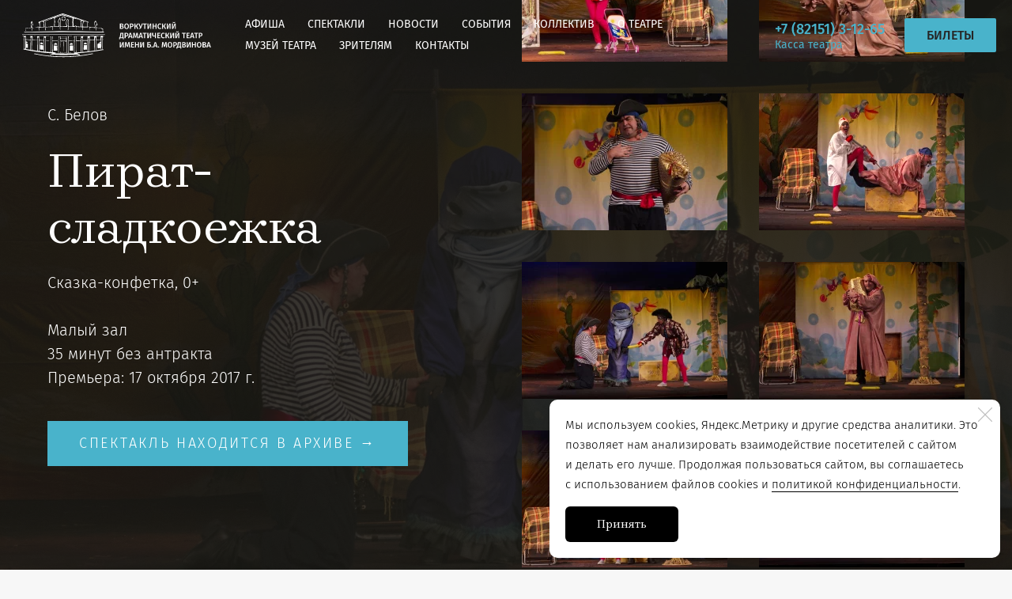

--- FILE ---
content_type: image/svg+xml
request_url: https://vorkutadramteatr.ru/files/007/339/421/7339421/original/eye-version.svg
body_size: 3194
content:
<?xml version="1.0" encoding="utf-8"?>
<!-- Generator: Adobe Illustrator 27.2.0, SVG Export Plug-In . SVG Version: 6.00 Build 0)  -->
<svg version="1.1" id="Layer_1" xmlns="http://www.w3.org/2000/svg" xmlns:xlink="http://www.w3.org/1999/xlink" x="0px" y="0px"
	 viewBox="0 0 797.75 94.38" style="enable-background:new 0 0 797.75 94.38;" xml:space="preserve">
<style type="text/css">
	.st0{fill:#FFFFFF;}
</style>
<g>
	<path class="st0" d="M142,46.74C131.77,24.45,105.18,9.5,75.8,9.5h-0.13C46.35,9.54,19.81,24.51,9.59,46.74l-0.51,1.12l0.51,1.12
		c10.23,22.29,36.83,37.24,66.2,37.24h0.13c29.31-0.04,55.86-15.01,66.07-37.24l0.51-1.12L142,46.74z M75.92,80.86H75.8
		c-26.82,0-51.06-13.2-60.81-33c9.72-19.75,33.92-32.96,60.68-33h0.12c26.82,0,51.06,13.2,60.81,33
		C126.87,67.6,102.68,80.81,75.92,80.86z"/>
	<path class="st0" d="M75.8,30.59c-9.52,0-17.26,7.74-17.26,17.26s7.74,17.26,17.26,17.26s17.26-7.74,17.26-17.26
		S85.31,30.59,75.8,30.59z M75.8,59.76c-6.57,0-11.91-5.34-11.91-11.91c0-6.57,5.34-11.91,11.91-11.91
		c6.57,0,11.91,5.34,11.91,11.91C87.7,54.42,82.36,59.76,75.8,59.76z"/>
	<path class="st0" d="M57.61,31.62c-0.18,0.09-0.33,0.23-0.42,0.42l-0.39,0.78c0.37-0.47,0.77-0.94,1.18-1.38L57.61,31.62z
		 M57.61,31.62c-0.18,0.09-0.33,0.23-0.42,0.42l-0.39,0.78c0.37-0.47,0.77-0.94,1.18-1.38L57.61,31.62z M57.61,31.62
		c-0.18,0.09-0.33,0.23-0.42,0.42l-0.39,0.78c0.37-0.47,0.77-0.94,1.18-1.38L57.61,31.62z M57.61,31.62
		c-0.18,0.09-0.33,0.23-0.42,0.42l-0.39,0.78c0.37-0.47,0.77-0.94,1.18-1.38L57.61,31.62z M57.61,31.62
		c-0.18,0.09-0.33,0.23-0.42,0.42l-0.39,0.78c0.37-0.47,0.77-0.94,1.18-1.38L57.61,31.62z M57.61,31.62
		c-0.18,0.09-0.33,0.23-0.42,0.42l-0.39,0.78c0.37-0.47,0.77-0.94,1.18-1.38L57.61,31.62z M57.61,31.62
		c-0.18,0.09-0.33,0.23-0.42,0.42l-0.39,0.78c0.37-0.47,0.77-0.94,1.18-1.38L57.61,31.62z M57.61,31.62
		c-0.18,0.09-0.33,0.23-0.42,0.42l-0.39,0.78c0.37-0.47,0.77-0.94,1.18-1.38L57.61,31.62z M57.61,31.62
		c-0.18,0.09-0.33,0.23-0.42,0.42l-0.39,0.78c0.37-0.47,0.77-0.94,1.18-1.38L57.61,31.62z M57.61,31.62
		c-0.18,0.09-0.33,0.23-0.42,0.42l-0.39,0.78c0.37-0.47,0.77-0.94,1.18-1.38L57.61,31.62z M57.61,31.62
		c-0.18,0.09-0.33,0.23-0.42,0.42l-0.39,0.78c0.37-0.47,0.77-0.94,1.18-1.38L57.61,31.62z M57.61,31.62
		c-0.18,0.09-0.33,0.23-0.42,0.42l-0.39,0.78c0.37-0.47,0.77-0.94,1.18-1.38L57.61,31.62z M57.61,31.62
		c-0.18,0.09-0.33,0.23-0.42,0.42l-0.39,0.78c0.37-0.47,0.77-0.94,1.18-1.38L57.61,31.62z M57.61,31.62
		c-0.18,0.09-0.33,0.23-0.42,0.42l-0.39,0.78c0.37-0.47,0.77-0.94,1.18-1.38L57.61,31.62z M57.61,31.62
		c-0.18,0.09-0.33,0.23-0.42,0.42l-0.39,0.78c0.37-0.47,0.77-0.94,1.18-1.38L57.61,31.62z M57.61,31.62
		c-0.18,0.09-0.33,0.23-0.42,0.42l-0.39,0.78c0.37-0.47,0.77-0.94,1.18-1.38L57.61,31.62z M57.61,31.62
		c-0.18,0.09-0.33,0.23-0.42,0.42l-0.39,0.78c0.37-0.47,0.77-0.94,1.18-1.38L57.61,31.62z M57.61,31.62
		c-0.18,0.09-0.33,0.23-0.42,0.42l-0.39,0.78c0.37-0.47,0.77-0.94,1.18-1.38L57.61,31.62z M57.61,31.62
		c-0.18,0.09-0.33,0.23-0.42,0.42l-0.39,0.78c0.37-0.47,0.77-0.94,1.18-1.38L57.61,31.62z M57.61,31.62
		c-0.18,0.09-0.33,0.23-0.42,0.42l-0.39,0.78c0.37-0.47,0.77-0.94,1.18-1.38L57.61,31.62z M57.61,31.62
		c-0.18,0.09-0.33,0.23-0.42,0.42l-0.39,0.78c0.37-0.47,0.77-0.94,1.18-1.38L57.61,31.62z M57.61,31.62
		c-0.18,0.09-0.33,0.23-0.42,0.42l-0.39,0.78c0.37-0.47,0.77-0.94,1.18-1.38L57.61,31.62z M57.61,31.62
		c-0.18,0.09-0.33,0.23-0.42,0.42l-0.39,0.78c0.37-0.47,0.77-0.94,1.18-1.38L57.61,31.62z M57.61,31.62
		c-0.18,0.09-0.33,0.23-0.42,0.42l-0.39,0.78c0.37-0.47,0.77-0.94,1.18-1.38L57.61,31.62z M57.61,31.62
		c-0.18,0.09-0.33,0.23-0.42,0.42l-0.39,0.78c0.37-0.47,0.77-0.94,1.18-1.38L57.61,31.62z M57.61,31.62
		c-0.18,0.09-0.33,0.23-0.42,0.42l-0.39,0.78c0.37-0.47,0.77-0.94,1.18-1.38L57.61,31.62z M57.61,31.62
		c-0.18,0.09-0.33,0.23-0.42,0.42l-0.39,0.78c0.37-0.47,0.77-0.94,1.18-1.38L57.61,31.62z M57.61,31.62
		c-0.18,0.09-0.33,0.23-0.42,0.42l-0.39,0.78c0.37-0.47,0.77-0.94,1.18-1.38L57.61,31.62z M57.61,31.62
		c-0.18,0.09-0.33,0.23-0.42,0.42l-0.39,0.78c0.37-0.47,0.77-0.94,1.18-1.38L57.61,31.62z M75.8,18.26
		c-6.04,0-11.66,1.82-16.35,4.94c-0.5,0.33-0.99,0.68-1.47,1.04c-0.49,0.37-0.96,0.75-1.43,1.15l0.64,1.28
		c0.09,0.18,0.24,0.33,0.42,0.42l2.85,1.42c0.15,0.07,0.28,0.19,0.36,0.31c0.46-0.37,0.95-0.73,1.44-1.06
		c0.5-0.34,1.01-0.65,1.53-0.95c3.54-2.04,7.64-3.2,12.02-3.2c13.37,0,24.24,10.87,24.24,24.24S89.17,72.11,75.8,72.11
		S51.55,61.23,51.55,47.85c0-3.25,0.64-6.33,1.8-9.16c0.22-0.56,0.47-1.11,0.75-1.64c0.28-0.56,0.58-1.12,0.9-1.66
		c-0.03,0.01-0.05,0.01-0.08,0.01c-0.33,0-0.67-0.17-0.84-0.52l-1.43-2.85c-0.09-0.19-0.24-0.33-0.42-0.42l-0.88-0.45
		c-0.33,0.49-0.66,1-0.96,1.52c-0.3,0.51-0.6,1.03-0.87,1.55c-2.13,4.08-3.33,8.71-3.33,13.61c0,16.32,13.27,29.61,29.6,29.61
		s29.6-13.28,29.6-29.61S92.12,18.26,75.8,18.26z M57.19,32.04l-0.39,0.78c0.37-0.47,0.77-0.94,1.18-1.38l-0.37,0.19
		C57.43,31.71,57.28,31.85,57.19,32.04z M57.61,31.62c-0.18,0.09-0.33,0.23-0.42,0.42l-0.39,0.78c0.37-0.47,0.77-0.94,1.18-1.38
		L57.61,31.62z M57.61,31.62c-0.18,0.09-0.33,0.23-0.42,0.42l-0.39,0.78c0.37-0.47,0.77-0.94,1.18-1.38L57.61,31.62z M57.61,31.62
		c-0.18,0.09-0.33,0.23-0.42,0.42l-0.39,0.78c0.37-0.47,0.77-0.94,1.18-1.38L57.61,31.62z M57.61,31.62
		c-0.18,0.09-0.33,0.23-0.42,0.42l-0.39,0.78c0.37-0.47,0.77-0.94,1.18-1.38L57.61,31.62z M57.61,31.62
		c-0.18,0.09-0.33,0.23-0.42,0.42l-0.39,0.78c0.37-0.47,0.77-0.94,1.18-1.38L57.61,31.62z M57.61,31.62
		c-0.18,0.09-0.33,0.23-0.42,0.42l-0.39,0.78c0.37-0.47,0.77-0.94,1.18-1.38L57.61,31.62z M57.61,31.62
		c-0.18,0.09-0.33,0.23-0.42,0.42l-0.39,0.78c0.37-0.47,0.77-0.94,1.18-1.38L57.61,31.62z M57.61,31.62
		c-0.18,0.09-0.33,0.23-0.42,0.42l-0.39,0.78c0.37-0.47,0.77-0.94,1.18-1.38L57.61,31.62z M57.61,31.62
		c-0.18,0.09-0.33,0.23-0.42,0.42l-0.39,0.78c0.37-0.47,0.77-0.94,1.18-1.38L57.61,31.62z M57.61,31.62
		c-0.18,0.09-0.33,0.23-0.42,0.42l-0.39,0.78c0.37-0.47,0.77-0.94,1.18-1.38L57.61,31.62z M57.61,31.62
		c-0.18,0.09-0.33,0.23-0.42,0.42l-0.39,0.78c0.37-0.47,0.77-0.94,1.18-1.38L57.61,31.62z M57.61,31.62
		c-0.18,0.09-0.33,0.23-0.42,0.42l-0.39,0.78c0.37-0.47,0.77-0.94,1.18-1.38L57.61,31.62z M57.61,31.62
		c-0.18,0.09-0.33,0.23-0.42,0.42l-0.39,0.78c0.37-0.47,0.77-0.94,1.18-1.38L57.61,31.62z M57.61,31.62
		c-0.18,0.09-0.33,0.23-0.42,0.42l-0.39,0.78c0.37-0.47,0.77-0.94,1.18-1.38L57.61,31.62z M57.61,31.62
		c-0.18,0.09-0.33,0.23-0.42,0.42l-0.39,0.78c0.37-0.47,0.77-0.94,1.18-1.38L57.61,31.62z M57.61,31.62
		c-0.18,0.09-0.33,0.23-0.42,0.42l-0.39,0.78c0.37-0.47,0.77-0.94,1.18-1.38L57.61,31.62z M57.61,31.62
		c-0.18,0.09-0.33,0.23-0.42,0.42l-0.39,0.78c0.37-0.47,0.77-0.94,1.18-1.38L57.61,31.62z M57.61,31.62
		c-0.18,0.09-0.33,0.23-0.42,0.42l-0.39,0.78c0.37-0.47,0.77-0.94,1.18-1.38L57.61,31.62z M57.61,31.62
		c-0.18,0.09-0.33,0.23-0.42,0.42l-0.39,0.78c0.37-0.47,0.77-0.94,1.18-1.38L57.61,31.62z M57.61,31.62
		c-0.18,0.09-0.33,0.23-0.42,0.42l-0.39,0.78c0.37-0.47,0.77-0.94,1.18-1.38L57.61,31.62z M57.61,31.62
		c-0.18,0.09-0.33,0.23-0.42,0.42l-0.39,0.78c0.37-0.47,0.77-0.94,1.18-1.38L57.61,31.62z M57.61,31.62
		c-0.18,0.09-0.33,0.23-0.42,0.42l-0.39,0.78c0.37-0.47,0.77-0.94,1.18-1.38L57.61,31.62z M57.61,31.62
		c-0.18,0.09-0.33,0.23-0.42,0.42l-0.39,0.78c0.37-0.47,0.77-0.94,1.18-1.38L57.61,31.62z M57.61,31.62
		c-0.18,0.09-0.33,0.23-0.42,0.42l-0.39,0.78c0.37-0.47,0.77-0.94,1.18-1.38L57.61,31.62z M57.61,31.62
		c-0.18,0.09-0.33,0.23-0.42,0.42l-0.39,0.78c0.37-0.47,0.77-0.94,1.18-1.38L57.61,31.62z M57.61,31.62
		c-0.18,0.09-0.33,0.23-0.42,0.42l-0.39,0.78c0.37-0.47,0.77-0.94,1.18-1.38L57.61,31.62z M57.61,31.62
		c-0.18,0.09-0.33,0.23-0.42,0.42l-0.39,0.78c0.37-0.47,0.77-0.94,1.18-1.38L57.61,31.62z M57.61,31.62
		c-0.18,0.09-0.33,0.23-0.42,0.42l-0.39,0.78c0.37-0.47,0.77-0.94,1.18-1.38L57.61,31.62z"/>
	<path class="st0" d="M63.77,26.81c-0.43-0.62-1.01-1.14-1.72-1.49l-2.06-1.03l-0.54-1.09l-0.49-0.97c-0.77-1.54-2.31-2.5-4.03-2.5
		c-1.72,0-3.26,0.95-4.03,2.5l-1.03,2.06l-2.06,1.03c-1.53,0.77-2.49,2.31-2.49,4.03c0,1.71,0.95,3.26,2.49,4.03l1.73,0.86
		l0.33,0.17l1.03,2.07c0.53,1.04,1.41,1.82,2.46,2.21c0.49,0.18,1.03,0.28,1.57,0.28c1.72,0,3.26-0.95,4.03-2.49l1.03-2.07
		l2.06-1.03c1.54-0.77,2.5-2.32,2.5-4.03C64.55,28.43,64.27,27.54,63.77,26.81z M60.45,30.19l-2.48,1.24l-0.37,0.19
		c-0.18,0.09-0.33,0.23-0.42,0.42l-0.39,0.78l-1.03,2.07c-0.15,0.32-0.45,0.49-0.76,0.51c-0.03,0.01-0.05,0.01-0.08,0.01
		c-0.33,0-0.67-0.17-0.84-0.52l-1.43-2.85c-0.09-0.19-0.24-0.33-0.42-0.42l-0.88-0.45l-1.96-0.98c-0.7-0.35-0.7-1.34,0-1.69
		l2.85-1.42c0.18-0.09,0.33-0.24,0.42-0.42l1.43-2.85c0.17-0.34,0.51-0.52,0.84-0.52c0.34,0,0.67,0.18,0.84,0.52l0.79,1.58
		l0.64,1.28c0.09,0.18,0.24,0.33,0.42,0.42l2.85,1.42c0.15,0.07,0.28,0.19,0.36,0.31C61.11,29.27,61,29.93,60.45,30.19z"/>
</g>
<g>
	<path class="st0" d="M207.41,50.04c0,7.54-6.08,9.78-14.35,9.78h-10.51V26.16h9.19c8.8,0,14.2,2.38,14.2,8.61
		c0,4.23-3.06,6.52-6.18,7.25C203.57,42.75,207.41,44.55,207.41,50.04z M189.71,31.32v8.51h3.5c3.41,0,5.45-1.41,5.45-4.43
		c0-3.11-2.09-4.09-6.23-4.09H189.71z M199.97,49.75c0-3.75-2.63-5.06-6.23-5.06h-4.04v9.83h3.4
		C197.1,54.52,199.97,53.74,199.97,49.75z"/>
	<path class="st0" d="M233.97,49.02h-16.1c0.49,4.96,2.82,6.42,6.13,6.42c2.19,0,4.04-0.68,6.27-2.24l2.87,3.89
		c-2.53,2.04-5.74,3.5-9.78,3.5c-8.27,0-12.6-5.45-12.6-13.52c0-7.78,4.18-13.82,11.72-13.82c7.3,0,11.63,4.87,11.63,13.09
		C234.12,47.22,234.02,48.29,233.97,49.02z M227.26,44.4c0-3.89-1.31-6.42-4.62-6.42c-2.72,0-4.38,1.8-4.77,6.71h9.39V44.4z"/>
	<path class="st0" d="M262.62,46.88c0,7.88-3.79,13.72-10.22,13.72c-2.63,0-4.82-0.92-6.42-2.77v11.92l-6.91,0.78V34.04h6.08
		l0.39,2.97c2.04-2.63,4.82-3.75,7.44-3.75C259.7,33.26,262.62,38.56,262.62,46.88z M255.42,46.93c0-6.47-1.7-8.56-4.52-8.56
		c-2.04,0-3.7,1.36-4.91,3.36v11.19c1.12,1.7,2.58,2.53,4.38,2.53C253.53,55.44,255.42,52.96,255.42,46.93z"/>
	<path class="st0" d="M287.19,36.37l-3.02,4.09c-1.65-1.27-3.16-1.85-5.06-1.85c-3.45,0-5.5,2.48-5.5,8.46s2.19,7.98,5.45,7.98
		c1.9,0,3.21-0.58,5.11-1.8l3.02,4.33c-2.33,1.9-5.06,3.02-8.46,3.02c-7.69,0-12.4-5.25-12.4-13.47c0-8.17,4.77-13.86,12.31-13.86
		C282.08,33.26,284.76,34.28,287.19,36.37z"/>
	<path class="st0" d="M313.07,59.82h-6.57v-9.78c0-4.09,0.49-7.59,0.92-9.19l-9.15,18.97h-7.25V34.04h6.66v9.88
		c0,3.79-0.49,7.49-0.92,9.1l9.05-18.97h7.25V59.82z"/>
	<path class="st0" d="M340.01,34.04v25.78h-6.91v-9.19h-3.79l-4.91,9.19h-7.44l6.03-10.8c-2.63-1.31-4.13-3.55-4.13-6.71
		c0-5.45,4.13-8.27,11.63-8.27H340.01z M333.11,46.35v-7.73h-2.68c-3.02,0-4.48,1.31-4.48,3.75c0,2.53,1.31,3.99,4.33,3.99H333.11z"
		/>
	<path class="st0" d="M381.46,54.66V67.7h-4.91l-0.83-7.88h-14.74l-0.83,7.88h-4.91V54.66h1.65c1.61-1.12,2.72-2.53,3.45-11.67
		l0.68-8.95h17.71v20.63H381.46z M372.22,38.76h-5.21l-0.29,3.55c-0.63,8.08-1.7,10.65-4.52,12.36h10.02V38.76z"/>
	<path class="st0" d="M407.04,34.04v25.78h-6.91V39.19h-5.69l-0.54,6.28c-0.88,10.07-1.8,13.28-8.66,14.93l-1.65-5.06
		c3.02-1.31,3.31-2.24,3.89-10.31l0.83-10.99H407.04z"/>
	<path class="st0" d="M433.94,34.04v25.78h-6.91v-9.19h-3.79l-4.91,9.19h-7.44l6.03-10.8c-2.63-1.31-4.13-3.55-4.13-6.71
		c0-5.45,4.13-8.27,11.63-8.27H433.94z M427.04,46.35v-7.73h-2.68c-3.02,0-4.47,1.31-4.47,3.75c0,2.53,1.31,3.99,4.33,3.99H427.04z"
		/>
	<path class="st0" d="M471.89,36.37l-3.02,4.09c-1.65-1.27-3.16-1.85-5.06-1.85c-3.45,0-5.5,2.48-5.5,8.46s2.19,7.98,5.45,7.98
		c1.9,0,3.21-0.58,5.11-1.8l3.02,4.33c-2.33,1.9-5.06,3.02-8.46,3.02c-7.69,0-12.4-5.25-12.4-13.47c0-8.17,4.77-13.86,12.31-13.86
		C466.78,33.26,469.45,34.28,471.89,36.37z"/>
	<path class="st0" d="M496.84,34.04v25.78h-6.91V39.19h-5.69l-0.53,6.28c-0.88,10.07-1.8,13.28-8.66,14.93l-1.65-5.06
		c3.02-1.31,3.31-2.24,3.89-10.31l0.83-10.99H496.84z"/>
	<path class="st0" d="M525,55.93l-1.46,4.57c-2.92-0.29-4.86-1.22-5.93-3.75c-1.85,2.77-4.67,3.84-7.73,3.84
		c-5.16,0-8.37-3.31-8.37-7.98c0-5.64,4.28-8.71,11.87-8.71h2.97v-1.26c0-3.21-1.36-4.23-4.57-4.23c-1.7,0-4.23,0.49-6.81,1.36
		l-1.6-4.62c3.21-1.26,6.62-1.9,9.53-1.9c7.15,0,10.26,3.16,10.26,9v10.41C523.16,54.76,523.79,55.49,525,55.93z M516.35,52.77
		v-4.91h-2.24c-3.79,0-5.64,1.36-5.64,4.18c0,2.29,1.17,3.6,3.36,3.6C513.77,55.64,515.32,54.62,516.35,52.77z"/>
	<path class="st0" d="M553.12,47.71c0,8.08-4.82,12.89-12.06,12.89c-7.2,0-12.21-4.57-12.21-15.18c0-10.8,2.29-16.05,10.51-18.73
		c3.94-1.26,5.69-2.04,8.46-3.7l2.53,4.52c-2.19,1.41-4.43,2.48-8.22,3.65c-4.13,1.36-5.98,3.07-6.57,8.85
		c1.75-2.63,4.33-4.23,7.88-4.23C548.94,35.79,553.12,40.12,553.12,47.71z M545.92,47.95c0-5.4-1.61-7-4.33-7
		c-2.09,0-4.23,1.12-5.54,3.6v3.26c0,5.21,1.95,7.64,4.96,7.64C543.78,55.44,545.92,53.84,545.92,47.95z"/>
	<path class="st0" d="M581.33,46.93c0,8.17-4.62,13.67-12.36,13.67c-7.69,0-12.36-5.11-12.36-13.67c0-8.22,4.62-13.67,12.4-13.67
		C576.71,33.26,581.33,38.37,581.33,46.93z M563.82,46.93c0,5.93,1.75,8.51,5.16,8.51s5.16-2.63,5.16-8.51
		c0-5.93-1.75-8.51-5.11-8.51C565.57,38.42,563.82,41.04,563.82,46.93z"/>
	<path class="st0" d="M608.43,51.94c0,5.55-4.77,7.88-11.38,7.88h-10.56V34.33c3.45-0.68,6.62-1.07,9.78-1.07
		c6.66,0,10.94,2.33,10.94,7c0,2.87-1.8,4.82-5.4,5.45C606.34,46.2,608.43,48.39,608.43,51.94z M593.4,37.98v6.23h3.26
		c2.24,0,3.7-0.92,3.7-3.21c0-2.19-1.41-3.16-4.18-3.16C595.2,37.83,594.42,37.88,593.4,37.98z M601.28,51.45
		c0-2.24-1.22-3.36-4.38-3.36h-3.5v7.05h3.45C599.48,55.15,601.28,54.23,601.28,51.45z"/>
	<path class="st0" d="M635.62,59.82h-6.57v-9.78c0-4.09,0.49-7.59,0.92-9.19l-9.15,18.97h-7.25V34.04h6.67v9.88
		c0,3.79-0.49,7.49-0.92,9.1l9.05-18.97h7.25V59.82z"/>
	<path class="st0" d="M665.2,54.66V67.7h-4.91l-0.83-7.88h-14.74l-0.83,7.88h-4.91V54.66h1.65c1.6-1.12,2.72-2.53,3.45-11.67
		l0.68-8.95h17.71v20.63H665.2z M655.95,38.76h-5.21l-0.29,3.55c-0.63,8.08-1.7,10.65-4.52,12.36h10.02V38.76z"/>
	<path class="st0" d="M689.61,34.04v25.78h-6.91v-9.19h-3.79L674,59.82h-7.44l6.03-10.8c-2.63-1.31-4.13-3.55-4.13-6.71
		c0-5.45,4.13-8.27,11.63-8.27H689.61z M682.71,46.35v-7.73h-2.68c-3.02,0-4.48,1.31-4.48,3.75c0,2.53,1.31,3.99,4.33,3.99H682.71z"
		/>
	<path class="st0" d="M731.64,54.66V67.7h-4.91l-0.83-7.88h-29.62V34.04h6.67v20.63h6.03V34.04h6.03v20.63h6.03V34.04h6.66v20.63
		H731.64z"/>
	<path class="st0" d="M757.13,59.82h-6.57v-9.78c0-4.09,0.49-7.59,0.92-9.19l-9.15,18.97h-7.25V34.04h6.67v9.88
		c0,3.79-0.49,7.49-0.92,9.1l9.05-18.97h7.25V59.82z"/>
	<path class="st0" d="M785.39,59.82h-7.93l-4.91-9.97l-4.82,9.97h-7.59l8.46-13.57l-7.59-12.21h7.78l4.04,8.56l3.94-8.56h7.39
		l-7.25,11.97L785.39,59.82z"/>
</g>
</svg>


--- FILE ---
content_type: image/svg+xml
request_url: https://vorkutadramteatr.ru/images/006/830/476/6830476/original/vdt-logo.svg
body_size: 13349
content:
<?xml version="1.0" encoding="utf-8"?>
<!-- Generator: Adobe Illustrator 25.2.3, SVG Export Plug-In . SVG Version: 6.00 Build 0)  -->
<svg version="1.1" id="Layer_1" xmlns="http://www.w3.org/2000/svg" xmlns:xlink="http://www.w3.org/1999/xlink" x="0px" y="0px"
	 viewBox="0 0 424.8 106.7" style="enable-background:new 0 0 424.8 106.7;" xml:space="preserve">
<style type="text/css">
	.st0{fill:#FFFFFF;}
</style>
<g>
	<path class="st0" d="M184.1,40.3c0.2,0,0.4-0.1,0.6-0.1c0.3-0.2,0.6-0.2,0.9-0.5c0.2-0.2,0-0.6,0.4-0.7c0.2,0,0.5-0.1,0.7,0.1
		c0.2,0.3,0.5,0.6,0.7,0.8c0.4,0.4,0.7,0.8,0,1.3c-0.3,0.2-0.2,0.6-0.2,0.9c0,0.9,0,1.7,0,2.6c0,0.4,0.1,0.8-0.3,1.1
		c-0.5-0.2-0.4-0.6-0.4-1c0-1.1,0.1-2.2,0.1-3.3c0-0.9-0.1-1-1-1.1C185.1,40.5,184.6,40.6,184.1,40.3z"/>
	<path class="st0" d="M186.7,39.2c-0.3,0-0.6,0-0.9,0c-0.4,0.3-0.8,0.3-1.2,0c-0.4,0-0.8,0-1.2,0C184.3,38.8,185.8,38.8,186.7,39.2z
		"/>
	<path class="st0" d="M184.6,39.2c0.4,0,0.8,0,1.2,0c0.2,0.2,0.6,0.4,0.4,0.8c-0.5,0.2-0.9,0.2-1.4,0
		C184.4,39.8,184.5,39.5,184.6,39.2z"/>
	<path class="st0" d="M184.7,40c0.5,0,0.9,0,1.4,0c-0.4,0.4-0.9,0.2-1.4,0.2C184.7,40.2,184.7,40.1,184.7,40z"/>
	<g>
		<path class="st0" d="M17.3,47.2c0.5-1,1.3-1.2,2.2-1.2c7.2-0.1,14.3-0.2,21.5-0.4c13.9-0.3,27.9-0.6,41.8-0.9
			c6.6-0.1,13.2-0.4,19.8-0.4c11.6,0.1,23.2,0.4,34.8,0.6c10.8,0.2,21.6,0.4,32.5,0.5c5.9,0.1,11.8,0.2,17.7,0.3
			c1,0,1.8,0.3,2.3,1.5c-28.8-0.3-57.5-0.7-86.2-0.7C74.9,46.5,46.2,46.9,17.3,47.2z"/>
		<path class="st0" d="M39,93.2c0.5-1.1,1.2-1.2,2.1-1c5,1.1,10.1,2,15.2,2.8c6.5,1,13,1.8,19.6,2.3C81,97.7,86,98,91.1,98.2
			c4.4,0.2,8.8,0.2,13.2,0.2c6.8,0,13.6-0.3,20.3-0.8c6.8-0.5,13.6-1.2,20.3-2.2c6.4-0.9,12.7-2,19-3.3c1-0.2,1.6-0.1,2.1,1
			C123.7,102.1,81.4,102.1,39,93.2z"/>
		<path class="st0" d="M27.3,51.1c2.3,0,4.7-0.1,7-0.1c50.7-0.2,101.4-0.2,152,0c1.5,0,2.9,0,4.4,0.1c0.4,0,0.9-0.1,1.4,0.4
			c-0.6,0.3-1.1,0.2-1.7,0.2c-20.1,0-40.2,0-60.3,0c-38.4,0-76.9,0-115.3,0c-0.5,0-1,0.3-1.4-0.2c0.8-0.3,1.7-0.1,2.6-0.1
			c3.3,0,6.6,0,9.9,0C26.4,51.2,26.9,51.4,27.3,51.1z"/>
		<path class="st0" d="M137.2,35.1c-1.7,0-3.4,0-5.1,0c-0.4,0-0.9-0.1-1.3,0.2c-1,0-1,0-1.1,1c-0.1,1.6-0.1,3.3-0.1,4.9
			c0,0.3,0,0.5-0.1,0.8c0,0.1-0.1,0.1-0.2,0.1c-0.1,0-0.3,0-0.3-0.2c0-0.3,0-0.5,0-0.8c0-2,0-3.9,0-5.9c0-0.5,0.3-1.2-0.6-1.2
			c-1.2-0.1-1.6,0-1.8,0.9c-0.1,0.6-0.5,0.4-0.8,0.4c-1.7,0-3.4-0.1-5.1-0.1c-2.4,0-4.8,0-7.1-0.1c-0.6,0-0.8,0.2-0.8,0.8
			c0,1.6,0,3.2,0,4.8c0,0.2,0,0.5,0,0.7c0,0.3-0.1,0.7-0.5,0.7c-0.3,0-0.4-0.3-0.4-0.6c0-0.8,0-1.6,0.1-2.3c0-1.4,0.2-2.8,0-4.2
			c-0.1-0.5,0.1-1,0.3-1.5c0.2-1,0.2-2,0-3c-0.1-0.4-0.1-0.9-0.1-1.3c-0.2-1.1,0-2.2-0.1-3.3c0.1-0.3-0.1-0.7,0.4-0.7
			c0.4,0.4,0.4,0.9,0.4,1.4c0,0.9,0,1.9,0,2.8c0,0.3,0.1,0.6,0.2,0.9c0.1,0.9,0.4,1.8,0.4,2.7c0,0.8,0.4,1.2,1.2,1.2
			c2.1,0,4.1,0,6.2,0c0.8,0,1.2-0.4,1.2-1.2c-0.1-1.9,0.3-3.8-0.4-5.7c-0.2-0.7-0.2-1.4-0.1-2c0.3-2.4,0-4.9,0.5-7.2
			c0.3-1.2-0.5-1.5-1.4-1.8c-5-1.5-10-2.8-15-4.2c-1.2-0.3-2.4-0.6-3.6-1c-1.5-0.5-2.9-0.4-4.4,0.1c-3.7,1.3-7.5,2.5-11.2,3.8
			c-1.7,0.6-3.1,2.5-2.9,4.2c0.2,1.4,0,2.9,0.8,4.3c0.4,0.8,0.1,1.6-0.2,2.4c-1.1,2.4-0.6,5-0.6,7.5c0,0.7,0.4,1,1.1,0.9
			c2-0.1,3.9,0,5.9-0.1c1.4-0.1,1.8-0.6,1.7-2c-0.1-1.6-0.5-3.2-0.4-4.8c0.1-0.5-0.1-1.2,0.6-1.4c0.3,2.5,0.7,5.1,1,7.6
			c0,0.3-0.1,0.6-0.1,0.9c0.2,0.4,0.1,0.6-0.3,0.7c-3.6,0-7.1,0-10.7,0c-0.2,0-0.3-0.2-0.3-0.4c0.5-0.5,0.4-1.1,0.4-1.7
			c0.1-2.3,0-4.7,0.2-7c0.3-2.8,0-5.7-0.2-8.5c-0.1-1-0.1-1-1.1-1c-0.9,0.1-1.7,0.2-2.5,0.5c-0.3,0.2-0.5,0.4-0.9,0.5
			c-0.2,0-0.3,0.1-0.5,0.1c-0.1,0-0.2,0-0.2,0.1c0.1,0,0.2,0,0.2,0.1s0,0.2-0.1,0.2c-1.2,0.4-2.3,0.8-3.5,1.2
			c-0.3,0.1-0.4-0.1-0.5-0.3c-0.2-1.1,0.7-1.4,1.5-1.6c3-1.1,6-2.2,9.1-3.2c5.2-1.8,10.4-3.6,15.6-5.2c0.9-0.3,1.6-0.3,2.5,0.1
			c2.7,1.2,5.6,1.7,8.4,2.6c3.7,1.1,7.5,2.2,11.2,3.2c2.4,0.7,4.9,1.2,7.3,2c0.5,0.2,1.2,0.3,1.4,0.9c-0.1,0.4-0.4,0.5-0.7,0.5
			c-1.5-0.1-2.9-0.2-4.3-0.7c-0.9-0.3-1.3,0-1.3,0.9c0,1.8-0.2,3.6-0.6,5.3c0,0.2-0.1,0.4,0,0.5c0.6,2.8,0.3,5.6,0.4,8.5
			c0.1,1.3,0.9,1.7,1.9,0.9c0.9-0.7,1.9-0.8,3-0.7c0.3,0,0.6,0,0.8,0.2c1.8,1.8,4,1,6.1,1.2C135.9,34.6,136.8,34.2,137.2,35.1z"/>
		<path class="st0" d="M46,36.3c0.1,0.1,0.2,0.2,0.3,0.3c-0.4,0.5-1.1,0.5-1.6,0.5c-2.5,0.1-4.9,0.2-7.4,0.3
			c-1.3,0.1-1.7,0.4-1.7,1.8c0,1,0,1.9,0,2.9c0,0.3,0,0.6,0,1c0,0.2-0.2,0.5-0.4,0.5c-0.3,0-0.4-0.2-0.4-0.5s0-0.5,0-0.8
			c0-1.3,0-2.6,0-3.8c0-1.1-0.1-1.2-1.1-1.5c-0.1,0-0.3-0.1-0.4-0.1c-0.7-0.1-0.9-0.5-0.9-1.2c0-3-0.1-6-0.2-9.1
			c0-0.7,0.1-1.4,0.8-1.7c0.3-0.2,0.5-0.5,0.6-0.9c0-0.6,0.5-0.7,1-0.7c0.7,0,0.5,0.5,0.6,0.9c0,0.3,0,0.7,0.3,0.9
			c0.5,0.4,0.4,0.9,0.4,1.4c0.1,0.3,0.2,0.6-0.2,0.7C35,27,34.9,25.7,34,26.1s-0.4,1.4-0.6,2.1c-0.6,2.2,0.2,4.4,0.1,6.6
			c0,0.7,0.3,1.1,1,1.2c0.2,0,0.3,0,0.4-0.1c0.1-0.2,0.2-0.4,0.4-0.5c0.1,0,0.2,0,0.3,0.1c0,0.1,0,0.2,0,0.4c0,0.3-0.1,0.7-0.1,1
			c-0.1,0.1,0,0.2,0.1,0.3c2.7,0.1,5.4-0.3,8.1-0.4C44.3,36.4,45.2,36.3,46,36.3z"/>
		<path class="st0" d="M81.8,34.9c0.3,0.4,0.6,0.3,1,0.3c3.1,0,6.1,0,9.2,0c0.4,0,1,0.2,1.1-0.5c0.2,0.2,0.4,0.3,0.5,0.6
			c-0.4,0.3-0.9,0.1-1.3,0.1c-3.8,0-7.7,0-11.5,0.1c-0.3,0-0.6,0-1,0c-0.6,0-0.8,0.3-0.8,0.8c0,1.5,0,3,0,4.5c0,0.3,0,0.6,0,1
			c0,0.3-0.1,0.6-0.4,0.6c-0.4,0-0.4-0.3-0.4-0.6c0-0.8,0.1-1.6,0.1-2.5c0-1.3,0.1-2.6-0.2-3.8c-0.3-1.1-0.3-1.2-1.4-1
			c-0.1,0-0.3,0.1-0.4,0.1c-0.2,0.4,0.3,0.7,0,1.1c-3.3,0.1-6.7,0.1-10.1,0.2c-0.1-0.1-0.1-0.3,0.1-0.4c0.7-0.1,1.4,0.2,2.1-0.2
			c1.8-0.3,3.5-0.2,5.3-0.3c0.6,0,1.1,0,1.2-0.8c0-0.4,0.4-0.4,0.7-0.4c0.8-0.1,1.6-0.1,2.5-0.1c0.5,0,0.9,0,1,0.6
			c0,0.5,0.4,0.4,0.7,0.4C80.4,34.9,81.1,34.9,81.8,34.9z"/>
		<path class="st0" d="M103.8,35.1c-2.4,0.1-4.8-0.1-7.3,0.1c-0.9,0.1-1,0-1,1c0,1.8,0.1,3.7,0.1,5.5c0,0.3,0.1,0.6-0.3,0.6
			c-0.3,0-0.3-0.4-0.3-0.7c-0.1-2-0.2-3.9-0.2-5.9c0-3.6,0-7.2,0-10.9c0-0.9,0.2-1.7,0.8-2.4c0.6,0.1,0.5,0.5,0.5,0.9
			c-0.3,3.3-0.1,6.4-0.1,9.6c0,0.8,0.5,1.2,1.2,1.4c1.2,0.4,2.4,0.1,3.6,0.2c0.6,0,1.3,0,1.9,0C103.2,34.6,103.7,34.5,103.8,35.1z"
			/>
		<path class="st0" d="M66.1,35.7c0,0.1,0,0.2,0,0.2c-1.5,0.6-2,1.7-1.8,3.2c0.1,1,0.1,1.9,0.2,2.9c0,0.4,0,0.8-0.5,0.8
			s-0.6-0.3-0.6-0.8c0-1.5,0-3,0-4.5v-0.1c0.7-1.2,0.1-2.4,0.1-3.5c-0.2-2.7-0.2-5.4-0.2-8.1c0-0.8,0.6-1.2,0.8-1.8
			c0.3,1.5,0,2.9,0.1,4.4c-0.2,1.4-0.1,3-0.2,4.5c0,1.3,0.5,2.2,1.8,2.5C65.9,35.5,66.1,35.5,66.1,35.7z"/>
		<path class="st0" d="M103.8,35.1c-1-0.5-2-0.1-3-0.3c-0.1-0.2,0-0.3,0.1-0.4c1.4-0.5,2.8-0.5,4.3-0.5c0.7,0,1.5,0,2.2,0
			c1.7-0.1,1.9-0.5,1.3-2c-0.8-1.9-1.4-3.9-0.8-6c0.1-0.4,0.2-0.8,0.3-1.3c0-0.2,0.1-0.4,0.3-0.6c0.2-0.1,0.3,0,0.4,0.1
			c0.1,0.3,0.1,0.6,0,0.9c0,0.2,0,0.5,0,0.7c-0.3,2.6,0.3,5,1.6,7.2c0.2,0.3,0.5,0.6,0.1,0.8c-0.8,0.4-0.6,1-0.1,1.6
			C108.1,35.3,105.9,35.2,103.8,35.1z"/>
		<path class="st0" d="M95.8,23.3c0-0.3,0.1-0.6-0.3-0.8c0.1-1.1-0.4-2-0.7-3c-0.1-0.5-0.6-0.5-1-0.5c-0.3,0-0.4,0.3-0.4,0.6
			c0.1,1.2-0.7,1.9-1.5,2.6c-0.3,0-0.4-0.2-0.5-0.4c0.7-1.3,0.7-2.9,2-3.9c0.4-0.3,0.3-0.8,0.4-1.3c0.1-0.4,0.3-0.8,0.8-0.8
			s0.6,0.4,0.7,0.7c0.3,1.8,0.9,3.5,1.1,5.3C96.5,22.4,96.7,23.1,95.8,23.3z"/>
		<path class="st0" d="M60.9,22.9c-0.1-0.1-0.2-0.2-0.3-0.4l-0.1-0.1c0-0.1,0-0.1,0-0.2c0.1-0.1,0.1-0.2,0.2-0.3
			c0.1-0.1,0.2-0.2,0.3-0.2c0.2-0.1,0.5-0.2,0.7-0.3c0.1,0,0.2-0.1,0.3,0c2.2,0.9,4.1-0.3,6.1-0.9c0.4-0.1,0.8-0.2,1.2-0.2
			c0.3,0.1,0.6,0.1,0.6,0.5c-1.6,0.7-3.4,1.1-5,1.9c-0.6,0-1,0.4-1.5,0.6c-0.2-0.7-0.7-1-1.3-1.1C61.6,22,61.3,22.6,60.9,22.9z"/>
		<path class="st0" d="M154.2,34.6c-0.3,0.2-0.2,0.7-0.5,0.8c-0.1-0.1-0.2-0.2-0.2-0.3c-0.3-2.8-0.5-5.5,0.2-8.3
			c0.1-0.2,0.3-0.3,0.5-0.5c0.1-0.1,0.2-0.1,0.4-0.2c0.2,0,0.4,0.1,0.5-0.1c0.2,0,0.3,0,0.5,0c-0.2,0.3-0.3,0.5-0.6,0.8
			c-0.6,0.6-0.7,1.3-0.7,2.1C154.2,30.9,154.2,32.7,154.2,34.6z"/>
		<path class="st0" d="M23.2,38.4c-0.4,0-0.9,0.1-1.3,0.1c-0.1,0-0.2,0.1-0.4,0.2h-0.1c-0.1,0.1-0.1,0.2-0.2,0.3
			c0.1,1.3,0.1,2.6,0.2,3.8c0,0.3,0,0.5,0,0.8s-0.2,0.5-0.5,0.5c-0.4,0-0.4-0.3-0.4-0.6c0-0.8,0.1-1.6,0.2-2.5
			c0.2-0.8,0.2-1.6,0-2.5l0,0c-0.2-0.2-0.1-0.4,0-0.5l0,0c0.7-0.3,1.5,0.1,2.2-0.2c0.3-0.1,0.6-0.1,0.9,0c0.4-0.2,0.9-0.1,1.3-0.1
			c0.2,0,0.4,0,0.7,0c0.2,0.1,0.2,0.2,0.1,0.3c-0.5,0.1-1,0.2-1.5,0.1C24,38.4,23.6,38.2,23.2,38.4z"/>
		<path class="st0" d="M27.3,51.1c-0.4,0.5-0.9,0.3-1.4,0.3c-4.1,0-8.2,0-12.4,0c0-0.4,0.3-0.3,0.5-0.3C18.4,51.1,22.9,51,27.3,51.1
			z"/>
		<path class="st0" d="M35.3,26.9c0.2-0.2,0.2-0.4,0.3-0.6c0.3,1.2,0.5,2.4,1.2,3.5c0.5,0.7,0.1,1.5-0.4,2.1
			c-0.4,0.1-0.5-0.3-0.6-0.6c-0.1-0.9-0.4-1.8-0.6-2.7C35.1,28,34.8,27.4,35.3,26.9z"/>
		<path class="st0" d="M91.6,21.8c0.1,0.1,0.2,0.3,0.3,0.4c-0.1,0.4-0.3,0.7-0.4,1.1c-0.1,0.3-0.2,0.7,0.1,0.8
			c0.8,0.5,0.6,1.2,0.6,1.9c-0.4,0.4-0.1,1-0.3,1.4c-0.9-1.4-1.8-2.8-1.2-4.6C90.9,22.5,91.1,22,91.6,21.8z"/>
		<path class="st0" d="M112.9,21.7c-0.1-0.2,0.1-0.6-0.3-0.6c-0.9,0-1.3-0.5-1.3-1.4c0-0.1-0.2-0.1-0.3-0.2c-0.2,0.1-0.3,0-0.4-0.2
			c0-0.1,0-0.3,0.1-0.4s0.1-0.2,0.2-0.3c0.4-0.4,0.9-0.5,1.1,0c0.3,0.9,1.1,1.4,1.5,2.2C113.5,21.2,113.5,21.7,112.9,21.7z"/>
		<path class="st0" d="M110.6,19.2c0.1,0.1,0.2,0.2,0.4,0.3c-1.3,1.3-1.6,3-2,4.7c-0.1,0.1-0.2,0.1-0.2,0c-0.1,0-0.2,0-0.3,0
			c-0.1-0.1-0.1-0.2-0.1-0.3c0-0.3,0.1-0.6,0.1-1c0.2-1,0.5-2,1.1-2.9C109.8,19.6,110,19.1,110.6,19.2z"/>
		<path class="st0" d="M158.3,36.8c0.2,0.6-0.2,1.3,0.3,1.9c0,0.8,0,1.7,0,2.5c-0.3,0.5,0.1,1.1-0.2,1.6c-0.2,0-0.3-0.2-0.3-0.4
			c0-1.8,0-3.5,0.1-5.3C158.1,37,158.2,36.9,158.3,36.8z"/>
		<path class="st0" d="M112.9,21.7c0.3-0.2,0.2-0.7,0.6-0.9c0.1,0,0.1,0,0.2,0.1s0.2,0.2,0.2,0.3c0.1,0.2,0.1,0.3,0,0.5
			s-0.1,0.4-0.2,0.6c0,0.2-0.1,0.3-0.1,0.5c-0.1,0.2-0.1,0.4-0.2,0.7c0,0.1-0.1,0.2-0.2,0.3c-0.2,0.2-0.4,0.3-0.7,0.3
			c-0.1,0-0.3,0-0.4-0.1c-0.3-0.2-0.2-0.5-0.1-0.7c0-0.1,0-0.1,0.1-0.2s0.1-0.2,0.2-0.3l0,0c0.2-0.1,0.3-0.2,0.3-0.4v-0.1h0.1
			c0.1-0.1,0.2-0.2,0.2-0.4C112.8,21.8,112.8,21.7,112.9,21.7z"/>
		<path class="st0" d="M27.2,37.6c1.2-0.3,2.5-0.3,3.8-0.3c0.4,0,0.9-0.4,1,0.3l0,0c-0.8,0.3-1.7-0.1-2.5,0.2c-0.2,0-0.4,0-0.6,0
			C28.4,37.5,27.7,38,27.2,37.6z"/>
		<path class="st0" d="M158.4,35.4c-0.2,0.1-0.5,0.1-0.7,0.3c-0.5-0.3-1.1-0.3-1.6-0.3c-0.5-0.5-1.2,0.1-1.7-0.5
			C155.8,35,157.1,34.9,158.4,35.4z"/>
		<path class="st0" d="M167.4,37.3c1.3,0,2.6-0.1,3.9,0.3c-1,0-1.9,0-2.9,0C168,37.6,167.7,37.7,167.4,37.3z"/>
		<path class="st0" d="M27.2,37.6c0.5,0.2,1.2-0.2,1.7,0.3c-0.4,0-0.8,0-1.2,0c-0.6,0.2-1.2,0.2-1.8,0c-0.2,0-0.4,0-0.6,0
			c-0.1,0-0.1-0.1-0.1-0.1l0.1-0.1C26,37.7,26.6,37.6,27.2,37.6z"/>
		<path class="st0" d="M112.1,25.8c0,1.1,0.1,2.3,0,3.4c-0.3-1.1-0.2-2.3-0.2-3.4C111.9,25.7,112,25.7,112.1,25.8z"/>
		<path class="st0" d="M112.1,30.5c0.4,1,0.4,2,0,3C112.1,32.5,112.1,31.5,112.1,30.5z"/>
		<path class="st0" d="M20.7,38.7c0.4,0.8,0.4,1.6,0,2.5C20.7,40.4,20.7,39.6,20.7,38.7z"/>
		<path class="st0" d="M36.1,32.7c-0.2,0.5-0.2,1-0.5,1.4c-0.2,0-0.4-0.2-0.4-0.4c-0.1-0.6,0-1,0.5-1.4C35.9,32.3,36,32.5,36.1,32.7
			z"/>
		<path class="st0" d="M29.5,37.9c0.8-0.5,1.7-0.2,2.5-0.2C31.2,38.1,30.3,37.9,29.5,37.9z"/>
		<path class="st0" d="M22.9,37.9c-0.7,0.5-1.5,0.2-2.2,0.2C21.4,37.8,22.2,37.9,22.9,37.9z"/>
		<path class="st0" d="M35.3,33.8c0.1,0.1,0.2,0.2,0.3,0.3c0,0.5,0,1-0.3,1.4c0-0.1-0.1-0.2-0.1-0.3c-0.1-0.2-0.3-0.2-0.4-0.4
			C34.8,34.3,34.9,34,35.3,33.8z"/>
		<path class="st0" d="M112,23.2c0,0.3,0.1,0.5,0.4,0.7c0.2,0.3,0.2,0.7,0,1c-0.8,0.2-0.3-0.6-0.6-0.8
			C111.8,23.8,111.7,23.5,112,23.2z"/>
		<path class="st0" d="M111.8,24.2c0.3,0.2,0.2,0.6,0.5,0.8c0.1,0.1,0.1,0.1,0.1,0.2s0,0.1-0.1,0.1c-0.2,0.1-0.2,0.3-0.3,0.5
			c-0.1,0-0.2,0-0.2,0C111.7,25.3,111.7,24.7,111.8,24.2z"/>
		<path class="st0" d="M36.1,32.7c-0.1-0.1-0.2-0.2-0.3-0.4c-0.2-0.4-0.3-0.8,0.3-1.1c0.1,0.2,0.1,0.5,0.3,0.6
			C36.3,32.1,36.2,32.4,36.1,32.7z"/>
		<path class="st0" d="M158.3,42.8c0.1-0.5-0.2-1.1,0.2-1.6C158.5,41.8,159,42.4,158.3,42.8z"/>
		<path class="st0" d="M25.9,37.9c0.6,0,1.2,0,1.8,0c-0.6,0.2-1.2,0.3-1.8,0.2C25.9,38.1,25.9,38,25.9,37.9z"/>
		<path class="st0" d="M32,37.6c-0.3-0.3-0.6-0.3-1-0.3c0.3-0.2,0.7-0.3,1-0.1C32.3,37.3,32.3,37.5,32,37.6z"/>
		<path class="st0" d="M25.4,37.7c0,0.1,0,0.1,0,0.2c-0.5,0-1,0-1.5,0C24.3,37.6,24.8,37.7,25.4,37.7z"/>
		<path class="st0" d="M23.2,38.4c0.4-0.3,0.8-0.2,1.2-0.2C24,38.4,23.6,38.4,23.2,38.4z"/>
		<path class="st0" d="M108.8,24.1c0.1,0,0.2,0,0.2,0c0,0.3,0,0.6-0.2,0.9C108.8,24.8,108.8,24.5,108.8,24.1z"/>
		<path class="st0" d="M20.7,38.2c0,0.2,0,0.4,0,0.6C20.5,38.5,20.3,38.4,20.7,38.2z"/>
		<path class="st0" d="M21.3,39c0.1-0.1,0.1-0.2,0.2-0.3C21.4,38.8,21.3,38.9,21.3,39z"/>
		<path class="st0" d="M21.5,38.7c0.1-0.1,0.2-0.1,0.4-0.2C21.8,38.6,21.6,38.6,21.5,38.7z"/>
		<path class="st0" d="M35.3,36.8c-0.2,0-0.2-0.1-0.1-0.3C35.3,36.6,35.3,36.7,35.3,36.8z"/>
		<path class="st0" d="M112.3,22.7c-0.1,0.1-0.1,0.2-0.2,0.3C112.1,22.9,112.2,22.8,112.3,22.7z"/>
		<path class="st0" d="M112.6,22.4c0,0.2-0.1,0.3-0.3,0.4C112.3,22.6,112.4,22.4,112.6,22.4z"/>
		<path class="st0" d="M112.9,21.9c-0.1,0.1-0.1,0.2-0.2,0.4C112.7,22.1,112.7,21.9,112.9,21.9z"/>
		<path class="st0" d="M70,20.8c-0.1-0.2-0.4-0.2-0.6-0.3c1-1.2,2.4-1.5,3.9-1.4c0.1,0.1,0.2,0.2,0.3,0.3
			C72.4,20.1,71.2,20.5,70,20.8z"/>
		<path class="st0" d="M66.1,35.7c-0.1-0.1-0.2-0.2-0.3-0.3c0.8,0,1.7,0,2.5,0C67.6,36,66.8,35.6,66.1,35.7z"/>
		<path class="st0" d="M77.4,17.6c0.4,0,0.7-0.3,1.1-0.3c0,0.4-0.2,0.7-0.6,0.8c-0.1-0.2-0.4-0.1-0.6-0.2
			C77.3,17.7,77.3,17.7,77.4,17.6z"/>
		<path class="st0" d="M77.4,17.6c0,0.1,0,0.1,0,0.2c0.2,0.1,0.2,0.2,0,0.4c-0.1,0.2-0.2,0.2-0.3,0.2c0-0.1,0-0.1,0-0.2
			c-0.2-0.1-0.2-0.3,0-0.4C77.1,17.6,77.3,17.6,77.4,17.6z"/>
		<path class="st0" d="M77.4,18.2c0-0.1,0-0.2,0-0.4c0.2,0,0.5,0,0.5,0.3C77.7,18.1,77.6,18.1,77.4,18.2z"/>
		<path class="st0" d="M154.5,34.9c-0.1-0.1-0.2-0.2-0.3-0.3c-0.5-0.1-0.6,0.5-1,0.5c-2.2,0-4.5-0.1-6.7-0.1c-2,0-2.5-0.5-2.4-2.4
			c0.2-2.5,0.8-4.9,1.3-7.3c0.1-0.6,0.4-0.9,1.1-0.7c0.3,0.1,0.6,0.1,0.9,0c0.1-0.1,0.2-0.2,0.2-0.3c-0.2-0.8-1-0.9-1.6-1.1
			c-0.6-0.3-1.3-0.4-1.7-1.1c0.4-0.2,0.7,0,1,0.1c2.5,0.9,5.1,1.8,7.6,2.7c0.7,0.2,1.2,0.7,1.6,1.2c0.1,0.1,0.2,0.1,0.4,0.2
			c0.2,0,0.4,0,0.6-0.2c0.3-0.3,0.7-0.7,0.8-1.3c-7-2.4-13.9-4.8-20.8-7.1c-10.9-3.7-21.9-7.3-33-10.5c-1.3-0.4-2.5-0.4-3.7,0.1
			c-3.2,1.1-6.4,2.1-9.6,3.2c-6.6,2.3-13.1,4.8-19.7,7c-6.6,2.2-13,5.1-19.6,7c-0.7,0.2-1.4,0.5-2.1,1.4c1.2-0.2,1.7,0.3,1.7,1.3
			c0,0.3,0.3,0.5,0.6,0.7c0.5,0.3,0.6,0.8,0.6,1.4c0,1.8,0.1,3.6,0.1,5.4c0,0.3,0.2,0.6-0.2,0.9c-0.4-0.1-0.7-0.3-1.1-0.4
			c-0.9-0.2-1.8-0.1-2.7,0c-0.6,0.1-0.3,0.8-0.7,1.1c0,0.3,0,0.4,0.3,0.3c0.9-0.2,1.6-1,2.7-1.1c-0.3,0.7-0.7,1.3-0.1,1.9
			c0.1,0.1,0,0.4,0,0.5c0.1,1.3,0.2,2.6,0.3,4c0,0.3,0,0.6,0.1,1c0,0.2,0.2,0.3,0.4,0.3s0.3-0.1,0.4-0.3c0-0.3,0-0.5,0-0.8
			c0-1.4,0-2.8,0-4.3c0-1.2-0.1-1.2,1.2-1.2c3-0.1,6-0.2,9.1-0.3c0.5,0,1-0.1,1.6-0.1c-0.7-1.1-0.4-2.2-0.7-3.2
			c-0.4-1.3-0.5-2.7-0.5-4.1c0-1.1,0-2.2-0.2-3.3c-0.1-0.9-0.2-1.8,0.2-2.6c0.1-0.3-0.1-0.4-0.3-0.5c-0.2,0-0.3,0-0.4,0.1
			c-0.8,0.5-1.5,1.1-2.3,1.7c-0.3,0.2-0.6,0.4-0.5,0.7c0.1,0.4,0.6,0.4,0.9,0.3c1.2-0.4,1.4,0.3,1.4,1.3c0.1,2.2,0.2,4.4,0.4,6.6
			c0.2,1.9,0.1,2.1-1.8,2.3c-1.6,0.2-3.1,0-4.7,0.1c-1.7,0.2-1.8,0.1-1.8-1.6c0-1.9,0.2-3.9-0.1-5.8c-0.2-1.9,0.3-2.9,2.2-3.5
			c0.9-0.3,1.7-0.6,2.6-1c2.3-1.1,4.7-2.1,7.1-2.9c4-1.3,8-2.7,12-4.1c7.9-2.7,15.8-5.8,23.8-8.1c0.9-0.3,1.8-0.3,2.7,0
			c12.6,3.8,25.2,7.6,37.6,12c0.4,0.1,0.8,0.1,0.9,0.6c-0.3,0.2-0.6,0.1-0.9,0.1c-0.3,0.1-0.6,0.2-0.5,0.6c0.1,0.3,0.5,0.6,0.2,1
			c-0.5,0.7-0.4,1.4-0.3,2.1c0.2,2.8,0.5,5.6,0.8,8.4c0.1,1.2-0.1,1.5-1.3,1.5c-0.6,0-1.2,0-1.8,0c-1.6,0-3.2,0-4.8,0
			c-0.5,0-1.1-0.1-1.3,0.6c4.2,0.4,8.4,0.4,12.5,0.7c0,1.9,0,3.7,0,5.4c0,0.4-0.1,0.8,0.5,1c0.3-0.4,0.2-0.9,0.2-1.3
			c0-1.2-0.1-2.4-0.1-3.6c0-1.3,0.4-1.6,1.6-1.6c2.7,0.1,5.4,0.2,8.1,0.3c1.1,0.1,1.9-0.1,2.5-1C155.7,34.6,155,35.3,154.5,34.9z
			 M142.8,33.3c-0.1,0.6-0.4,1.1,0.3,1.6c0.4,0.3,0,0.6-0.4,0.6c-0.7,0.1-1.4-0.4-1.5-1.2c-0.2-1-0.2-2-0.3-3
			c-0.2-2.1-0.4-4.2-0.7-6.3c-0.1-0.6,0-1.1,0.6-1.5c0.6-0.5,1.1-1.2,1.8-1.9c0.7,0.7,0.8,1.7,1.7,2.2c0.3,0.2,0.1,0.6,0,0.9
			C143.8,27.7,143.3,30.5,142.8,33.3z"/>
		<path class="st0" d="M129.9,17.9c3.4,1.1,6.7,2.2,9.9,3.5c-0.2,0-0.4,0-0.6,0.2c-3.3-1.1-6.7-2.2-9.9-3.5
			C129.6,18.1,129.8,18.1,129.9,17.9z"/>
		<path class="st0" d="M147.6,24.2c0.4,0,0.7,0.1,0.9,0.5c-0.4,0.2-0.6,0.1-0.9-0.2C147.6,24.4,147.6,24.3,147.6,24.2z"/>
		<path class="st0" d="M154.7,26.3c0-0.1,0-0.2,0-0.3c0.1,0,0.2,0,0.2,0.1C155,26.2,154.9,26.3,154.7,26.3z"/>
		<path class="st0" d="M60.3,22.5c0-0.2,0.1-0.3,0.3-0.3c0,0.1,0,0.2,0,0.3C60.5,22.5,60.4,22.5,60.3,22.5z"/>
		<path class="st0" d="M112.4,26.5c0.3,1,0.3,2.1,0.2,3.1c-0.1,0.1-0.2,0.1-0.2,0C112.4,28.6,112.2,27.6,112.4,26.5z"/>
		<path class="st0" d="M77.1,17.8c0,0.1,0,0.3,0,0.4c-0.2-0.1-0.5-0.1-0.5-0.2C76.7,17.7,77,17.8,77.1,17.8z"/>
		<path class="st0" d="M112.4,29.6c0.1,0,0.2,0,0.2,0c0,0.2,0,0.4,0,0.5C112.4,30.1,112.4,29.9,112.4,29.6z"/>
		<path class="st0" d="M137.2,93.7c-0.3-0.1-0.6-0.1-1-0.1c-1.6-0.1-2.8-0.9-4.3-2c19.2-1.2,38-3.6,56.7-7.1
			c-0.8-1.2-0.8-1.2-1.8-1.4c-2.8,0.5-5.5,1-8.3,1.4c-5.3,0.8-10.7,1.6-16,2.4c-2.2,0.3-4.4,0.7-6.7,0.7l0,0
			c-0.9,0.4-1.8,0.3-2.7,0.4c-2.9,0.3-5.7,0.7-8.6,0.7c-1.1,0.3-2.3,0.2-3.4,0.3l0,0c-0.5,0.3-1,0.2-1.6,0.2
			c-2.8,0.2-5.7,0.4-8.5,0.6c-1.2,0.1-1.2,0-1.2-1.1c-0.1-7.4-0.2-14.8-0.2-22.1c0-1.3,0.1-1.4,1.4-1.3c2.5,0.2,5-0.1,7.6-0.2
			c1.3,0,1.3-0.2,1.3,1.2c-0.1,7-0.2,13.9-0.3,20.9c0,0.5-0.2,1.1,0.2,1.6l0,0l0,0c0.3,0,0.6,0,0.9,0c0.3-0.3,0.2-0.7,0.2-1
			c-0.2-5.3,0-10.6,0.2-15.9c0.1-3.7,0.2-7.3-0.1-11c0-0.2,0-0.5,0-0.7c0-1.1,0.9-1.7,1.9-1.3c0.2,0.1,0.3,0.3,0.4,0.5
			c0,0.2,0,0.5,0,0.7c0,8.3-0.1,16.6-0.3,24.9c0,1-0.1,1.9,0.1,2.9c0.2,0.9,0.2,0.9,1.1,0.3c-0.2-1.3,0-2.6,0-3.8
			c0-5.9,0-11.7,0-17.6c0-0.3,0-0.6,0-0.8c0-1,0-1.1,1.1-1.1c2.7,0,5.3,0,8,0.1c1.1,0,1.1,0,1.1,1.2c0,6.6,0,13.3,0,19.9
			c0,0.3,0,0.6,0,1c0.1,0.8,0.5,0.6,0.9,0.2c0-7,0.1-13.9,0.2-20.9c0-2.2,0-4.5,0.1-6.7c0-1,0.1-1,1.2-1c0.9,0,1,0,1,1
			c0,6.6,0,13.3,0,19.9c0,2,0,4,0,6.1c0,0.3,0,0.6,0,1c0,0.2,0,0.4,0.3,0.4s0.4-0.2,0.5-0.4c0.1-0.4,0-0.7,0-1.1
			c0-6.4,0-12.8,0.1-19.3c0-0.3,0-0.6,0-1c-0.1-0.7,0.3-1,1-1c0.9,0,1.8-0.1,2.7-0.1c0-0.2-0.1-0.4-0.2-0.4c-0.6,0-1.2,0.1-1.8,0
			c-0.5-0.1-1.1,0-1.6-0.2c-0.2-2.2,0.1-4.3,0.3-6.5c0.1-1.1,0.3-1.2,1.6-1.4l0,0l0,0c0,0,0-0.2-0.1-0.2c-0.3-0.1-0.5-0.1-0.8-0.1
			c-8.3,0-16.7,0-25,0c-0.3,0-0.6,0-0.9,0.1c-0.5,0-1-0.1-1.5-0.1c-26.1,0.1-52.3,0.3-78.4-0.1c-12.9-0.2-25.8-0.3-38.7-0.5
			c-0.1,0-0.3,0-0.4,0c-0.2,0-0.5,0-0.5,0.3c0,0.2,0.2,0.4,0.5,0.4c0.4,0,0.7,0,1.1,0c1,0.1,1.1,0.2,1.2,1.1c0.1,1.1,0,2.3,0.1,3.4
			c0.1,1-0.1,1.9-0.9,2.7c1.1,0.1,1,0.9,1,1.6c0,5,0,10,0,15c0,1.5,0.1,2.9-1.3,4.2c21,4.4,41.8,7.1,62.9,8.5c0.2-0.1,0.5-0.1,0.7,0
			c-0.1,0.3-0.4,0.5-0.7,0.5c-1.9,1.1-4.1,1.6-6,3c1,0.2,1.8,0.2,2.5-0.2c1.7-0.9,3.4-0.9,5.2-0.8c6.4,0.5,12.7,0.7,19.1,0.8
			c10,0.1,20.1-0.4,30.1-0.7c1.8,0,3.5,0.2,5.1,0.7c0.9,0.3,1.8,0.4,2.6,0.2c0.3-0.4-0.8-0.8,0.1-1.2
			C137.7,93.8,137.4,93.7,137.2,93.7z M144.2,58.4c0-0.4,0-0.7,0.1-1.1c0.3-1.5,0.9-2,2.5-2c1.1,0,2.1,0,3.2,0l0,0
			c1.1,0,2.3,0,3.4,0c0.7,0,1,0.3,1,1c0,2.1,0,4.2,0,6.3c0,0.9-0.1,1.1-1.1,1c-2.7-0.1-5.4,0.3-8.1,0.2c-1.1,0-1.1,0-1.1-1.2
			C144.2,61.3,144.2,59.8,144.2,58.4z M130,57.3c0.1-1.4,0.6-1.7,1.9-1.7c2.2,0,4.4-0.1,6.6-0.1c1.3,0,1.5,0.2,1.5,1.5
			c0,2,0,3.9-0.1,5.9c0,1-0.1,1.1-1.1,1.1c-1.3,0-2.6,0-3.8,0c0,0.1,0,0.2,0,0.3c-1.2,0-2.5,0-3.7,0s-1.5-0.3-1.5-1.4
			C129.8,61,129.8,59.2,130,57.3z M50.2,57.3c0-1.4,0.2-1.6,1.6-1.5c2.1,0.1,4.2,0.1,6.3-0.2c0.4-0.1,0.8-0.1,1.2-0.1
			c0.5,0,0.7,0.2,0.8,0.7c0,2.2,0.1,4.4,0.1,6.6c0,0.9,0,1-1.1,0.9c-1.3,0-2.6-0.1-3.8-0.2v-0.1c-1.4,0-2.8,0-4.1,0
			c-0.9,0-1-0.1-1-1.1C50.2,60.7,50.1,59,50.2,57.3z M36,56.5c0-1.1,0.4-1.4,1.5-1.2c2,0.4,3.9,0.3,5.9,0.1c2.2-0.2,2.2-0.2,2.3,2
			c0.1,1.6,0.2,3.3,0.2,4.9c0,1,0,1-0.9,1c-1.3,0-2.7-0.1-4-0.2c0-0.1,0-0.2,0-0.2c-1.4,0-2.7,0-4.1,0c-1,0-1-0.1-1-1
			C35.9,60,35.9,58.3,36,56.5z M20.4,82.3c-0.4,0-0.7-0.1-1.1-0.1c-0.6-0.1-1-0.5-1-1.1c0-0.7,0-1.5,0-2.2
			c-0.1-6.7-0.2-13.5-0.2-20.2c0-1.3,0.8-1.8,2-1.2c0.2,0.1,0.3,0.3,0.4,0.5c0,0.3,0,0.6,0,1c0,7.4,0,14.8,0,22.2
			C20.5,81.5,20.5,81.9,20.4,82.3z M21.3,59.1c0.1-1.1,0.3-2.3,0.5-3.4c0.1-0.6,0.3-0.8,0.9-0.8c2.5,0,4.9,0.1,7.4,0.1
			c0.7,0,1,0.4,1.1,1c0.3,0.9,0.4,1.8,0.4,2.7c0.1,1,0.1,1.9,0.1,2.9c0,0.9,0,0.9-0.9,0.9c-0.5,0-1,0-1.5-0.1l0,0
			c-2.3-0.1-4.6-0.3-6.8-0.4c-0.7,0-1-0.3-1-1C21.3,60.4,21.3,59.7,21.3,59.1z M31.7,64.6c-0.1,4.6-0.2,9.2-0.2,13.8
			c0,1.9,0,3.8,0,5.8c-1.3,0.1-2.5-0.3-3.6-0.5c-1.8-0.3-3.5-0.6-5.3-0.9c-0.5-0.1-0.9-0.2-0.7-0.8c0.1-0.5-0.4-1.2,0.4-1.7
			c0.2-0.1-0.5-0.2-0.3-0.6c1-0.1,2,0.3,3.1,0.4c0.9,0.1,0.9,0,0.9-0.8c0-2,0-4,0-6.1c0-0.4-0.1-0.8-0.2-1.2c-0.2-0.5-0.4-0.8-1-0.8
			c-0.5,0-1.1-0.1-1.6-0.2c-0.7-0.1-1.2-0.4-1.5-1c0.6-0.7,1.8-0.1,2.3-0.9c0.5,0.2,1,0.4,1.5,0.5c-0.1-1.5-0.7-2.2-2.2-2.8
			c-0.5-0.2-1.4,0-1.6-0.5c-0.3-0.5-0.1-1.3-0.2-1.9c0-0.2,0-0.5,0-0.7c-0.1-0.7,0.3-0.9,0.9-0.9c1.1,0.1,2.1,0.1,3.2,0.2
			c1.7,0.1,3.4,0.2,5.1,0.3C31.7,63.4,31.7,63.4,31.7,64.6z M35.2,84.9c-0.5-0.1-0.9-0.2-1.3-0.2c-1.3-0.2-1.3-0.2-1.3-1.5
			c0-8.1,0-16.2,0-24.3c0-1,0.8-1.5,1.7-1c0.2,0.1,0.3,0.2,0.3,0.4s0,0.5,0,0.7c0.2,8.3,0.4,16.7,0.7,25
			C35.3,84.2,35.4,84.5,35.2,84.9z M45.7,85.3c0,1.1,0,1.1-1.1,0.9c-2.5-0.3-5-0.7-7.5-1.1c-0.6-0.1-1-0.3-1.1-1s-0.2-1.4-0.2-2.2
			c0-5.7,0-11.4,0-17c0-1.4,0-1.4,1.4-1.3c2.6,0.1,5.1,0.2,7.7,0.3C46,63.9,46,64,46,65c0,3.4,0,6.8,0,10.2c-0.1,0-0.2,0-0.3,0
			C45.7,78.6,45.7,82,45.7,85.3z M49.3,86.8C47,86.7,47,86.7,47,84.6c-0.1-8.1-0.1-16.3-0.2-24.4c0-0.2,0-0.5,0-0.7
			c0-1.5,0.3-1.7,1.7-1.4c0.5,0.1,0.7,0.4,0.7,0.8c0,0.3,0,0.5,0,0.8c0,8.7,0.1,17.5,0.1,26.2C49.4,86.3,49.4,86.5,49.3,86.8z
			 M60.3,85.4c-0.1,3.3,0.1,2.7-2.8,2.4c-1.9-0.2-3.7-0.4-5.6-0.6c-1.4-0.2-1.4-0.1-1.6-1.6c-0.2-1.6-0.2-3.1-0.2-4.7c0-5,0-10,0-15
			c0-0.2,0-0.5,0-0.7c0-0.7,0.3-0.9,0.9-0.9c1,0.1,1.9,0.1,2.9,0.2c1.6,0.1,3.2,0.1,4.8,0.1c1.4,0,1.5,0.1,1.5,1.5c0,3.3,0,6.7,0,10
			c0,0,0,0,0.1,0C60.3,79.2,60.4,82.3,60.3,85.4z M62,88.2c-0.5-0.1-0.7-0.4-0.8-0.8c0-0.4,0-0.7,0-1.1c0-8.8,0-17.6,0-26.4
			c0-1.5,0.3-1.7,1.8-1.4c0.4,0.1,0.7,0.2,0.7,0.7c0,0.3,0,0.5,0,0.8c0,4.5,0,9,0,13.5l0,0c0,4.5,0,9,0,13.5
			C63.7,88.3,63.4,88.6,62,88.2z M75,66c-0.3,1.8-0.3,3.6-0.3,5.5c0.1,5.1,0.1,10.2,0,15.2c0,0.5-0.1,1.1-0.1,1.6
			c0,0.6-0.3,0.8-0.9,0.8c-2.7-0.2-5.5-0.4-8.2-0.6c-0.7,0-0.8-0.4-0.9-1c0-1.6,0-3.1,0-4.7c0-5.6-0.1-11.3-0.1-16.9
			c0-0.4-0.1-0.8,0.1-1.2c1.6,0,3.2,0,4.7,0.4c0.3,0.1,0.6,0.1,0.8-0.1c0.5-0.4,1-0.2,1.4-0.2l0,0c0.2-0.1,0.4,0,0.5-0.3
			c-0.9-0.3-1.7-0.3-2.6-0.2c-1.4,0.2-2.8-0.2-4.2-0.4c-0.5-0.1-0.7-0.3-0.7-0.8c0-2.1,0-4.2,0.1-6.3c0-0.6,0.4-0.9,1-0.9
			c0.2,0,0.4,0,0.5,0c2.2-0.1,4.5-0.2,6.7-0.2c1.5,0,1.7,0.2,1.8,1.6c0.1,1.6,0.2,3.1,0,4.7c-0.1,0.6,0,1.3,0.2,1.9S75.1,65.2,75,66
			z M78.5,57.7c0,5,0,10,0,15c-0.1,0-0.2,0-0.2,0c0,5,0,10,0,15c0,0.4,0,0.7,0,1.1s-0.3,0.7-0.7,0.7c-0.5,0-0.9-0.1-1.4-0.1
			s-0.7-0.2-0.6-0.7c0-0.2,0-0.5,0-0.7c0-9.9,0-19.8-0.1-29.7c0-0.5,0-1,0.1-1.5c0-0.7,0.4-1,1.1-1C78.5,55.8,78.5,55.8,78.5,57.7z
			 M110.2,55.6c2.5-0.1,2.1-0.4,2.1,2c0,2.3,0,4.6,0,6.9l0,0c0,1.9,0.1,3.8,0,5.6c-0.3,6.4-0.1,12.7-0.2,19.1c0,0.4,0.2,1-0.4,1.2
			c-0.7,0.2-1.4,0.2-2,0c-0.2-0.1-0.3-0.3-0.3-0.6c0-0.4,0-0.7,0-1.1c0-9.3,0-18.7,0-28c0-1.3-0.1-2.6-0.1-3.8
			C109.2,55.7,109.2,55.6,110.2,55.6z M106.4,64.5c-1.4,0-2.8,0-4.3,0c-1.7,0-3.5,0-5.2,0c-0.7,0-0.9-0.2-0.9-0.9c0-0.4,0-0.7,0-1.1
			c0-1.8,0.1-1.8,1.9-1.8c0.5,0,0.9,0,1.4,0c2.6,0.1,5.2,0.2,7.8,0.3c1.3,0,1.3,0.1,1.3,1.3C108.5,64.5,108.5,64.5,106.4,64.5z
			 M96.4,56.2c0.6-0.6,1.8-0.2,2.8-0.2c1.1,0,2.1,0,3.2,0c1.6,0,3.3,0,4.9,0c1.1,0,1.1,0,1.1,1.2c0,0.7,0,1.4,0,2.1
			c0,0.6-0.2,0.9-0.9,0.9c-3.5,0-7,0-10.4,0c-0.6,0-1-0.3-0.9-0.9C96.3,58.2,95.7,57,96.4,56.2z M92.2,74.9c0.2-4.7,0-9.4,0.1-14.1
			c0-1.2-0.2-2.4,0.2-3.5c0.4-1.2,0.3-1.2,1.5-1.2c1.3,0,1.3,0,1.3,1.3c0.1,6.9,0.2,13.7,0.2,20.6c0,0.2,0,0.5,0.1,0.7
			c0.2,0.1,0.3,0.2,0.5,0.3c0.2-4.1,0.1-8.1,0-12.2c0-1.7-0.2-1.5,1.5-1.5c3.3,0,6.5,0,9.8,0c0.4,0,1-0.2,1,0.4s-0.6,0.5-1,0.5
			c-0.7,0-1.4-0.1-2.1,0.1c0.2,0.6,0.7,0.4,1,0.4c2.3,0.1,2.3,0.1,2.3,2.4c-0.1,6.3,0.2,12.5,0,18.8c0,0.5,0,0.9-0.1,1.4
			c-0.1,0.9-0.5,1.3-1.5,1.2c-0.7-0.1-1.4-0.2-2-0.3c-0.7-0.1-1.5-0.3-2.2,0.3c-0.2,0.2-0.7,0.2-0.9,0c-0.6-0.6-1.3-0.3-1.9-0.3
			c-1.3,0.2-2.6,0.2-3.9-0.2l0,0c-0.5-0.3-0.3-0.8-0.3-1.2c-0.1-0.5,0.2-1.1-0.2-1.5c-0.1,0.8-0.2,1.5-0.4,2.3
			c-0.2,0.8-0.6,1-1.6,0.9s-1.3-0.3-1.4-1.1c-0.1-0.6-0.1-1.3-0.1-1.9C92.2,83.2,92,79,92.2,74.9z M126.5,91.7
			c-14.3,0.8-28.7,0.6-43.1,0c0.3-0.6,1-0.7,1.5-1.1l0,0c0.3-0.3,0.7-0.2,1-0.2s0.6,0,0.9-0.3l0,0c-2.1-0.2-4.2-0.4-6.3-0.6
			c-1.2-0.1-1.2-0.1-1.2-1.2C79.1,81.2,79,74.1,79.1,67c0-0.3,0-0.6,0.1-0.8c0.2-1,0.5-1.2,1.5-1.3c0.5,0,1,0,1.5,0.1
			c2.4,0.2,4.8,0.1,7.1,0c0.6,0,1.2-0.1,1.3-0.9c0-0.2,0.1-0.5-0.2-0.6c-0.2-0.1-0.4-0.1-0.5,0.1c-0.4,0.8-1.2,0.6-1.8,0.6
			c-2.6,0-5.1,0-7.7-0.1c-1.3,0-1.3,0-1.3-1.4c0.1-2,0.2-3.9,0.3-5.9c0-0.9,0.1-1,1.1-1c2.9,0,5.9,0,8.8,0c0.8,0,1.7-0.4,2.2,0.2
			c0.5,0.5,0.2,1.4,0.1,2.1c-0.1,10.3-0.2,20.6-0.3,30.9c0,0.3-0.1,0.5-0.1,0.8l0,0l0,0c-0.3,0.5-0.8,0.3-1.2,0.3
			c-0.6,0.1-1.2-0.2-1.8,0.2c8,0.4,16,0.5,24,0.4c3.6-0.1,7.1-0.2,10.7-0.3l0,0c-0.4-0.4-0.9-0.2-1.3-0.2c-1.5,0-3.1,0-4.6,0l0,0
			c-0.8,0-1.6,0-2.5,0c-1.2,0-1.2,0-1.3-1.2c-0.3-4.7-0.3-9.4-0.1-14c0.2-5.4,0-10.7,0.1-16.1c0-0.8,0-1.6,0-2.3s0.2-1,0.9-1
			c3.3,0,6.5-0.1,9.8-0.2c1,0,1.2,0.3,1.4,1.3c0.4,2.2,0.2,4.5,0.2,6.7c0,0.8-0.5,0.7-1,0.7c-3,0-6.1,0-9.1,0c-0.3,0-0.6,0-1,0
			c-0.3,0-0.5,0.2-0.5,0.4c0,0.2,0.2,0.4,0.4,0.4c0.4,0,0.7,0,1.1,0c2.9-0.1,5.9-0.1,8.8-0.2c1.3,0,1.3,0,1.3,1.3
			c0,6.7,0,13.4,0,20.1c0,1.1-0.2,2.1-0.2,3.2c0,0.4-0.3,0.5-0.5,0.7l0,0c0.3,0.4,0.8,0.2,1.1,0.3l0,0l0,0c0.2,0,0.3,0,0.5,0l0,0
			l0,0c0.2,0,0.3,0.1,0.3,0.3c-0.2,0.3-0.5,0.3-0.8,0.3C125.9,91.4,126.5,91.2,126.5,91.7z M129.1,73.1c-0.2,5,0.1,10-0.1,15
			c0,0.3,0,0.6,0,1s-0.2,0.7-0.7,0.7c-0.1,0-0.3,0-0.4,0c-1.5,0.1-1.6,0.1-1.6-1.4c0-5.3,0.2-10.5,0-15.8c-0.1-2.2,0.2-4.5,0.1-6.7
			s0-4.5,0-6.7c0-0.7,0-1.5,0-2.2s0.2-1.2,0.9-1.3c0.7-0.1,1.6,0.4,1.7,1.1c0.1,0.4,0.1,0.8,0.1,1.2C129.1,63,129.1,68.1,129.1,73.1
			z"/>
		<path class="st0" d="M184.4,37c-0.3,0-0.7-0.1-1,0.1c-0.4,0.4-0.8,0.3-1.3,0.3c-1.8-0.1-3.6-0.3-5.3-0.4c-1-0.1-1.9-0.1-2.9-0.2
			c-1.3-0.1-1.8-0.7-1.7-2c0-0.7,0.1-1.4,0.2-2.1c0-0.5,0.3-0.6,0.7-0.6c0.5,0,1.1,0.2,1.6,0.1c1-0.3,1.2-0.4,0.8-1.4
			c-1-2.5-2-5-3.1-7.5c-0.4-1-0.7-1.1-1.6-0.5c-0.3,0.2-0.6,0.5-0.8,0.7c-1.1,1.2-1.3,2.7-1.1,4.2c0.3,2.2,0.6,4.3,1,6.5
			c0.2,1.5-0.5,2.3-2,2.2c-0.5,0-0.9-0.1-1.4-0.1c-2.7-0.3-5.4-0.7-8-1c-0.3-0.1-0.7-0.2-0.7,0.3c0.2,0.4,0.6,0.6,0.6,1.1
			c-0.1,0.7-0.5,1.4,0.3,1.9c0.1-0.3,0.2-0.5,0.3-0.8c0.4-1.1,0.5-1.1,1.7-1.1c1.4,0.1,2.7,0.1,4.1,0.2c0.9,0.1,1.8,0,2.7,0.3
			c1.3,0.4,2.6-0.1,3.9,0.3c0.6,0.1,0.5,0.5,0.5,0.9c0.1,1.3,0.2,2.6,0.3,3.8c0,0.3,0,0.7,0.6,0.8c0-1.7,0-3.3,0-4.9
			c0-0.5,0.1-0.8,0.8-0.8c1,0.1,2,0.1,3,0.2c2.6,0.1,5.1,0.5,7.7,0.5c0.2,0.1,0.4,0.1,0.6,0c0.1-0.1,0.2-0.2,0.2-0.4
			C184.8,37.5,184.7,37.2,184.4,37z M171.5,33.3c0.1,1.3,0.2,2.5,0.2,3.8c-0.4,0.1-0.8,0-1.1-0.1c-0.4-0.2-0.6-0.6-0.2-0.9
			c0.5-0.4,0.4-0.9,0.3-1.4c-0.2-2-0.5-4-0.9-5.9c-0.4-2,0.2-3.5,1.9-4.7c1,1.9,2,3.7,2.3,5.8c0.1,1,0.2,1-0.9,1.3
			C171.5,31.6,171.5,31.6,171.5,33.3z"/>
		<path class="st0" d="M34.7,36.2c0.1-0.1,0.2-0.2,0.3-0.4C35,36.1,34.9,36.2,34.7,36.2z"/>
		<path class="st0" d="M35,35.2c0-0.1,0-0.2,0-0.3c0.1,0.1,0.2,0.2,0.2,0.3C35.2,35.2,35.1,35.2,35,35.2z"/>
		<path class="st0" d="M97.2,34.7c1.2-0.2,2.4-0.2,3.6-0.1c0,0.1,0,0.2,0,0.2C99.6,34.8,98.4,35.1,97.2,34.7z"/>
		<path class="st0" d="M108.2,24.8c0-0.4-0.1-0.8,0.2-1.2c0.1,0,0.1,0.1,0.1,0.2s0,0.1-0.1,0.1c0,0.1,0,0.2,0,0.3
			c0,0.2,0,0.3-0.1,0.5C108.4,24.7,108.4,24.8,108.2,24.8z"/>
		<path class="st0" d="M108.2,24.8c0.1,0,0.1-0.1,0.2-0.2c0.1,0.4,0.2,0.8-0.2,1.2C108.3,25.5,108.2,25.1,108.2,24.8z"/>
		<path class="st0" d="M60.9,22c0.1-0.3,0.2-0.3,0.5-0.3C61.3,21.8,61.1,22,60.9,22z"/>
		<path class="st0" d="M60.6,22.3c0-0.2,0.2-0.3,0.3-0.3C60.9,22.2,60.8,22.2,60.6,22.3z"/>
		<path class="st0" d="M154.2,26.6c0.1-0.1,0.2-0.1,0.4-0.2C154.5,26.5,154.4,26.6,154.2,26.6z"/>
		<path class="st0" d="M110.6,19.2c0-0.2,0.1-0.2,0.3-0.3C110.9,19,110.8,19.1,110.6,19.2z"/>
		<path class="st0" d="M108.5,23.9c0-0.1,0-0.2-0.1-0.3c0.1-0.2,0.2-0.4,0.3-0.6C108.8,23.3,108.8,23.6,108.5,23.9z"/>
		<path class="st0" d="M113.2,23.6c0,0.5-0.2,0.7-0.6,0.3C112.8,23.8,113,23.7,113.2,23.6z"/>
		<path class="st0" d="M113.7,21.7c0,0.2,0,0.5-0.2,0.6C113.5,22.1,113.5,21.8,113.7,21.7z"/>
		<path class="st0" d="M113.4,22.8c0,0.2,0,0.4-0.2,0.6C113.2,23.2,113.2,22.9,113.4,22.8z"/>
		<path class="st0" d="M113.5,20.8c0.1,0,0.2,0.1,0.2,0.3C113.6,21,113.5,20.9,113.5,20.8z"/>
		<path class="st0" d="M102.7,22c-1,0.6-2.1,0.4-3.1-0.5c-0.9-0.8-1-1.9-1.2-3c-0.1-0.3,0.1-0.5,0.5-0.5c0.3,0,0.7,0,0.7,0.4
			c0,0.1,0,0.3,0,0.4c0.1,1.2,0.8,1.9,1.9,2.2c0.4,0.1,0.8-0.1,1.1,0.4C102.9,21.6,102.9,21.8,102.7,22z"/>
		<path class="st0" d="M102.7,22c0-0.2,0-0.4,0-0.6c1.2-0.8,2.7-1.4,3-3.2c0-0.2,0.2-0.4,0.5-0.3c0.2,0.1,0.4,0.2,0.4,0.5
			c0.1,0.6,0,1.3-0.5,1.8c-0.4,0.5-0.8,0.9-1.2,1.3C104.1,22.6,104.1,22.6,102.7,22z"/>
		<path class="st0" d="M103.5,13.2c0.1,0,0.2-0.1,0.3-0.1c1.3,0.2,3,2.1,3,3.3c0,0.4-0.1,0.8-0.5,0.9c-0.5,0.2-0.7-0.2-0.8-0.5
			c-0.4-1.2-1.4-2-2.3-2.8C102.9,13.5,103.3,13.4,103.5,13.2z"/>
		<path class="st0" d="M103.5,13.2c-0.1,0.3-0.2,0.5-0.3,0.8c-0.2-0.1-0.3-0.3-0.6-0.2c-0.3,0.2-0.7,0.3-1,0.4
			c-1.5,0.4-1.6,0.5-1.8,2.1c0,0.2-0.1,0.5-0.1,0.7c-0.2,0.4-0.4,0.6-0.9,0.4c-0.4-0.1-0.4-0.5-0.3-0.8c0.2-1.5,1.5-3.1,2.9-3.5
			c0.4-0.1,0.8-0.2,1.1,0C102.9,13.5,103.2,13.1,103.5,13.2z"/>
		<g>
			<path class="st0" d="M177.5,71.5c-0.4,0-0.8,0-1.2,0c-0.2,0-0.4,0-0.4-0.3c0-0.2,0.2-0.3,0.3-0.4c0.6-0.1,1.1-0.3,1.7-0.4
				c0.2,0,0.4,0,0.4,0.2c0.2,0.8,0.8,0.5,1.3,0.5c1-0.1,2-0.1,2.8,0.6c0.2,0.6,0,1.2,0.1,1.9c-0.2,0.7,0.4,1.8-0.9,2.1
				c-0.1-0.1-0.2-0.2-0.3-0.3c-0.1-0.5,0-1-0.1-1.5c0-0.4,0.2-0.9,0.1-1.4c0,0.3,0,0.6,0,0.8c-0.1,0.7,0,1.3-0.1,2
				c0,0.4,0,0.9-0.1,1.4c0,0.1,0.3,0,0.1-0.1c-0.1,0,0-0.2,0-0.2c0.1-0.1,0.2-0.2,0.3-0.3c1.3-0.4,0.7-1.6,0.9-2.4
				c0.1-0.6-0.1-1.2,0.1-1.8c0.2-0.5,0.1-1,0.1-1.6c-0.9-0.3-1.8,0.2-2.7,0.2c-1.2,0.1-1.4-0.1-0.9-1.2s1.3-1.6,2.4-1.8
				c1.2-0.3,1.2-0.3,1.2-1.5c0-0.7,0-1.5,0-2.2c0-0.6-0.2-0.8-0.8-0.9c-0.4,0-0.8,0-1.2,0c-0.1-0.1-0.2-0.2-0.1-0.4
				c0.1-0.1,0.2-0.2,0.3-0.3c1.2-0.2,1.6-0.8,1.6-2c-0.1-1.8,0.1-3.5-0.3-5.3c0-0.2,0.1-0.3,0.3-0.3c1.5,0,3,0,4.5,0
				c0.3,0,0.8-0.2,0.8,0.4c-0.2,0.1-0.3,0.3-0.3,0.6c-0.2,2.1-0.4,4.2-0.6,6.2c0.4,0.6,1.1,0,1.4,0.5c-0.1,0.1-0.1,0.2-0.1,0.2
				c-1.2,0.5-1.2,0.5-1.2,1.9c-0.1,5.3-0.2,10.5-0.2,15.8c0,0.7-0.4,1.5,0,2.3c0.1,0.2-0.3,0.2-0.5,0.4c-0.3-0.1-0.4-0.3-0.4-0.6
				c0-0.7,0-1.4,0-2.1c0.5-7.1,0.1-14.3,0.3-21.4c0-1.1-0.8-1.5-1.7-1.1c-0.2,0.1-0.4,0.3-0.4,0.5c0,0.3,0,0.6,0,1
				c0.1,7.4-0.1,14.8-0.4,22.3c0,0.4-0.1,0.8-0.1,1.2c0,0.3-0.2,0.5-0.5,0.5c-0.4,0-0.4-0.3-0.4-0.6c0-0.7,0-1.5,0-2.3
				c-2.3,0.1-4.5,0.8-6.7,0.9c-0.3-0.5-0.2-1-0.2-1.4c-0.1-2.2-0.1-4.4-0.2-6.6c0-0.4,0-0.7,0.2-1.1c1.2-0.2,2.4-0.4,3.6-0.4
				c0.1,0,0.3,0,0.4,0c-0.1-0.1-0.3,0-0.4,0C178.9,71.5,178.2,71.9,177.5,71.5z"/>
			<path class="st0" d="M175.4,63.2c-0.5,0-0.9,0.1-1.4,0.1c-1.1,0.1-1.1,0.1-1.1,1.1c0,0.5,0,0.9,0,1.4c0,5.6,0,11.2,0,16.8
				c0,0.5,0,1-0.1,1.5c0,0.4-0.1,0.7-0.7,0.8c-0.2-0.5-0.1-0.9-0.1-1.4c0-7.8,0-15.7,0-23.5c0-0.3,0-0.5,0-0.8
				c0-1.1-0.8-1.6-1.8-1.1c-0.2,0.1-0.3,0.2-0.3,0.4c0,0.3,0,0.6,0,1c0.1,8.2,0,16.4-0.3,24.6c0,0.3,0,0.6-0.1,1
				c-0.1,0.3-0.3,0.4-0.6,0.4c-0.4,0-0.4-0.3-0.4-0.6c0.4-6.6,0.1-13.2,0.2-19.8c0-1.4,0-1.5-1.5-1.4c-1.6,0.1-3.2,0.3-4.8,0.2
				c-0.8-0.5-1.7-0.1-2.5-0.2c-0.5-0.1-1,0.2-1.3-0.4c0.4-0.3,0.9-0.3,1.3-0.3c2.3,0.1,4.6-0.4,6.9-0.3c1.1,0,1.6-0.4,1.6-1.5
				c-0.1-1.8,0.3-3.6-0.3-5.3c-1.1-0.7-2.3-0.2-3.5-0.4c-0.6-0.1-1.3,0.3-1.6-0.6c2.2,0,4.3,0,6.5-0.1c2.7-0.2,5.4,0,8.1-0.1
				c0.2,0,0.3,0.2,0.2,0.4c-0.8,0.7-1.8,0.4-2.7,0.4c-1.4,0.1-1.6,0.2-1.6,1.6c0,1.7,0,3.4-0.2,5c0.1,0.5,0.5,0.5,0.9,0.6
				C174.7,62.7,175.3,62.5,175.4,63.2z"/>
			<path class="st0" d="M163,54.7c0.3,0.4,0.7,0.2,1.1,0.2c1.1,0,2.2,0,3.2,0c0.4,0,0.8-0.1,1.1,0.3c-0.4,0.4-0.8,0.4-1.3,0.4
				c-1.8,0-3.5,0-5.3,0c-0.5,0-1,0-1.4-0.5c-0.5-0.4-1.1-0.2-1.6-0.2c-7.9,0-15.7,0-23.6,0c-0.5,0-1.1,0-1.6-0.1
				c0.9-0.2,1.7-0.1,2.6-0.1c8.6-0.1,17.2-0.1,25.8-0.1C162.4,54.6,162.7,54.7,163,54.7z"/>
			<path class="st0" d="M177.8,54.7c-2.3,0-4.5,0-6.8,0c-0.5,0-1,0.1-1.5-0.1c1.2-0.2,2.5-0.1,3.7-0.2c5.9,0,11.7-0.1,17.6-0.1
				c0.3,0,0.7,0,1,0.2c-1.2,0.4-2.5,0.3-3.7,0.4c-0.2-0.3-0.6-0.3-0.9-0.3c-1.6,0-3.1,0-4.7,0.1c-0.1,0.1-0.3,0.2-0.4,0.2
				C180.7,55,179.2,55.4,177.8,54.7z"/>
			<path class="st0" d="M175.4,63.2c-0.5-0.4-1.1-0.1-1.7-0.2c-0.4,0-0.8-0.1-0.7-0.7c1.3-0.1,2.5-0.1,3.7,0.1
				c0.5,0.2,1.1,0.1,1.5,0.6C177.3,63.3,176.3,63.2,175.4,63.2z"/>
			<path class="st0" d="M177.5,71.5c0.8-0.1,1.7-0.1,2.5,0c0.1,0.1,0.1,0.1,0.1,0.2s0,0.1-0.1,0.1c-1.4,0.1-2.7,0.2-4.1,0.3
				C176.3,71.4,177.1,71.9,177.5,71.5z"/>
			<path class="st0" d="M178.2,63c-0.5-0.2-1,0.1-1.4-0.3c0.4-0.4,0.9-0.4,1.4-0.4c0.9,0.1,1.9-0.2,2.7,0.4l0,0
				c0.1,0,0.1,0.1,0.1,0.1c0,0.1,0,0.1-0.1,0.1C180,62.9,179.1,63,178.2,63z"/>
			<path class="st0" d="M182.6,73.7c0-0.6,0-1.3,0-1.9c0.1,0,0.1,0,0.2,0c0.1,0.6,0.2,1.3,0,1.9C182.7,73.8,182.7,73.8,182.6,73.7z"
				/>
			<path class="st0" d="M180.9,62.9c0-0.1,0-0.2,0-0.2c0.4,0,0.9-0.1,1.3,0.1C181.8,63,181.3,62.9,180.9,62.9z"/>
			<path class="st0" d="M182.6,73.7c0.1,0,0.2,0,0.3,0c0,0.5,0.1,1,0.1,1.5c0,1,0,1-1.1,1.1c-0.2,0-0.4,0-0.4-0.3s0.1-0.4,0.4-0.3
				c0.4,0.1,0.5-0.1,0.6-0.4C182.4,74.7,182.5,74.2,182.6,73.7z"/>
			<path class="st0" d="M178,62.6c1-0.3,1.9-0.3,2.9-0.2c0,0.1,0,0.2,0,0.2C179.9,62.7,179,62.7,178,62.6z"/>
			<path class="st0" d="M180.1,71.8c0-0.1,0-0.2,0-0.3h0.1c0.2,0,0.6-0.1,0.5,0.2C180.6,72,180.3,72,180.1,71.8z"/>
			<path class="st0" d="M123.1,80.6c0,1.5,0,2.9,0,4.4c0,1.2-0.1,1.3-1.3,1.1c-1.3-0.2-2.7-0.1-4,0c-0.3,0-0.5,0.1-0.8,0.1
				c-1,0.1-1.1,0-1.1-1c0-1.5,0-3,0-4.5c0-1.4,0-2.8,0-4.3c0-0.9,0.1-1.1,1-1.1c1.8,0,3.7,0,5.5-0.1c0.6,0,0.8,0.3,0.8,0.8
				C123.1,77.6,123.1,79.1,123.1,80.6L123.1,80.6z"/>
			<path class="st0" d="M122.6,73.1c-2,0.3-3.9,0.6-5.9,0.6c-0.8,0-0.9-0.1-0.7-0.9c0.4-1.4,1-2.7,2.7-2.9
				C120.7,69.5,122.3,70.8,122.6,73.1z"/>
			<path class="st0" d="M88.9,79.4c0.3,2,0,4,0.1,6c0,0.4-0.2,0.6-0.6,0.6c-2.4-0.1-4.8,0.1-7.2-0.1c-0.1,0-0.1-0.1-0.3-0.3
				c0.5-0.1,0.8-0.4,0.8-1c-0.1-2.7,0-5.5,0-8.2c0-0.5,0-0.9,0-1.5c1.6,0.2,3.2,0.1,4.7,0.7c0.5,1.1,0.7,2.3,0,3.4
				c-0.8,0.2-1.7,0-2.5,0.1c-0.3,0-0.7,0.1-0.9-0.1c0.2,0.2,0.5,0,0.8,0.1c0.8,0,1.7,0,2.5,0c0.2-0.1,0.4-0.1,0.7-0.2
				C87.7,79,88.3,79,88.9,79.4z"/>
			<path class="st0" d="M88.8,73.4c-2.3,0-4.6,0-6.8,0c-0.1-2,1.8-3.6,3.4-3.6C87.3,69.8,88.6,71.1,88.8,73.4z"/>
			<path class="st0" d="M87.1,75.4c2-0.2,2-0.2,2,1.7c0,0.6,0.1,1.2-0.1,1.8c-0.6,0.5-1.3,0.2-1.9,0C86.7,77.7,86.5,76.5,87.1,75.4z
				"/>
			<path class="st0" d="M87.1,75.4c0,1.1,0,2.3,0,3.4c0,0.1,0,0.2-0.1,0.2s-0.2,0-0.3,0c-0.1,0-0.1,0-0.1-0.1s0-0.1,0-0.1
				c0-1.1,0-2.2,0-3.2C86.7,75.5,86.9,75.5,87.1,75.4z"/>
			<path class="st0" d="M87,78.8c0.6,0.2,1.3,0.1,1.9,0.1c0,0.2,0,0.4,0,0.6c-0.6-0.1-1.3,0-1.9-0.3c-0.1,0-0.1-0.1-0.1-0.2
				C87,79,87,78.9,87,78.8L87,78.8z"/>
			<path class="st0" d="M102.3,87.1c-0.2-0.4-0.1-0.8-0.1-1.2c0-6.1-0.1-12.2-0.1-18.3c0-0.2,0-0.5,0-0.7c0-0.4,0.2-0.7,0.5-0.7
				c0.5,0,0.3,0.5,0.3,0.7c-0.4,6.1,0.1,12.3,0,18.4c0,0.5,0.1,0.9-0.1,1.3C102.7,86.9,102.6,87.1,102.3,87.1z"/>
			<path class="st0" d="M100.4,66.5c-1.1,0.3-2.2,0.2-3.3,0C97.8,65.8,99.5,65.8,100.4,66.5z"/>
			<path class="st0" d="M146,79.4c0-1.4,0-2.7,0-4.1c0-0.7,0.2-1,0.9-1c1.7,0,3.4-0.1,5.1-0.2c0.6,0,0.9,0.2,0.9,0.8
				c0,2.7,0,5.4,0,8.1c0,0.6-0.2,0.8-0.8,0.9c-1.8,0.1-3.7,0.2-5.5,0.4c-0.6,0.1-0.7-0.2-0.7-0.7c0-1.4,0-2.7,0-4.1
				C145.9,79.4,146,79.4,146,79.4z"/>
			<path class="st0" d="M153.1,72.1c-2.2,0.5-4.3,0.5-6.4,0.4c-0.5,0-0.6-0.3-0.5-0.7c0.1-1.2,1-2.3,2.2-2.7c1.3-0.4,2.8,0,3.6,1.1
				C152.3,70.7,152.6,71.3,153.1,72.1z"/>
			<path class="st0" d="M58.9,84.5c-1-0.4-1.8-0.4-2.6-0.4c-0.4,0-0.8,0-1.2,0c-2.7-0.1-3.4-0.8-3.3-3.5c0-1.7,0.2-3.5-0.1-5.2
				c-0.1-0.6,0.1-1.3,0.2-1.9c2.1,0.3,4.2,0.5,6.1,1.2c0.6,0.2,1,0.5,1,1.1C58.9,78.6,58.9,81.4,58.9,84.5z"/>
			<path class="st0" d="M58.2,72.8c-1.4-0.4-3-0.3-4.3-1.2c-0.3-0.2-0.6,0-0.9,0.1c-0.8,0.1-1-0.2-0.8-1c0.3-1,1.3-1.9,2.4-2
				C57,68.4,58.6,70.2,58.2,72.8z"/>
			<path class="st0" d="M83.7,78.9c0.9,0,1.8-0.1,2.7-0.1v0.1c0.1,0,0.1,0.1,0.1,0.1l-0.1,0.1c-0.9,0.1-1.8,0-2.7,0
				C83.7,79.1,83.7,79,83.7,78.9z"/>
			<path class="st0" d="M83.7,78.9c0,0.1,0,0.1,0,0.2c-0.3,0.1-0.6,0.1-1-0.1C83.1,78.8,83.4,78.9,83.7,78.9z"/>
			<path class="st0" d="M86.5,79.2c0-0.1,0-0.1,0-0.2c0.2-0.1,0.4-0.1,0.5,0c0,0.1,0,0.2,0,0.2C86.9,79.2,86.7,79.2,86.5,79.2z"/>
			<path class="st0" d="M56.5,77.5c-0.7,0-1.3,0.1-2.2-0.1c0.9-0.2,1.5-0.1,2.2-0.1C56.6,77.3,56.6,77.4,56.5,77.5L56.5,77.5z"/>
			<path class="st0" d="M57.6,77.5c0.1,0,0.2,0,0.3,0c0.2,0.1,0.1,0.2,0,0.2c-0.4,0-0.9,0.1-1.3-0.2C56.9,77.3,57.3,77.4,57.6,77.5z
				"/>
			<path class="st0" d="M57.6,77.5c-0.3,0-0.7,0-1,0.1h-0.1v-0.1c0-0.1,0-0.1,0-0.2C56.9,77.2,57.3,77.2,57.6,77.5z"/>
			<path class="st0" d="M53.7,76.7L53.7,76.7c0,0.3,0,0.5-0.3,0.6c-0.1,0-0.3-0.1-0.3-0.1c-0.1-0.3,0.3-0.3,0.3-0.5
				C53.5,76.6,53.6,76.6,53.7,76.7z"/>
			<path class="st0" d="M53.7,76.7L53.7,76.7h-0.2c0-0.2,0-0.6,0.1-0.6C53.9,76.2,53.7,76.5,53.7,76.7z"/>
		</g>
	</g>
	<g>
		<path class="st0" d="M231.8,36.4c0,2.5-2,3.3-4.8,3.3h-3.4V28.3h3c2.9,0,4.7,0.8,4.7,2.9c0,1.4-1,2.2-2.1,2.5
			C230.5,33.9,231.8,34.5,231.8,36.4z M225.8,29.9V33h1.3c1.2,0,2-0.5,2-1.6c0-1.2-0.8-1.5-2.3-1.5H225.8z M229.5,36.3
			c0-1.4-1-1.8-2.2-1.8h-1.5v3.6h1.3C228.5,38.1,229.5,37.8,229.5,36.3z"/>
		<path class="st0" d="M243.1,34c0,3.8-1.9,6-5,6c-3.1,0-5-2.1-5-5.9c0-3.7,1.9-6,5-6C241.1,28.1,243.1,30.2,243.1,34z M235.4,34
			c0,3.1,1,4.3,2.7,4.3c1.7,0,2.7-1.2,2.7-4.3c0-3.1-1-4.3-2.7-4.3C236.4,29.7,235.4,31,235.4,34z"/>
		<path class="st0" d="M253.1,31.9c0,2.6-1.9,3.8-4.5,3.8h-1.3v4h-2.2V28.3h3.4C251.4,28.3,253.1,29.5,253.1,31.9z M250.8,31.9
			c0-1.4-0.9-2-2.4-2h-1.2v4.2h1.2C249.9,34.1,250.8,33.6,250.8,31.9z"/>
		<path class="st0" d="M260.3,33.6l3.3,6.2h-2.4l-2.7-5.1H257v5.1h-2.2V28.3h2.2v4.6h1.4l2.6-4.6h2.2L260.3,33.6z"/>
		<path class="st0" d="M269.8,36.5c-0.9,2.5-2.1,3.2-4.4,3.5l-0.3-1.5c1.5-0.2,2.1-0.6,2.6-1.8H267l-3.6-8.3h2.3l2.7,7.1l2.4-7.1
			h2.2L269.8,36.5z"/>
		<path class="st0" d="M281.2,30h-3v9.7h-2.2V30H273v-1.7h8.5L281.2,30z"/>
		<path class="st0" d="M291.3,39.7h-2.2v-4.9c0-1.9,0.2-3.4,0.3-4.3l-3.9,9.2h-2.7V28.3h2.2v4.9c0,2.1-0.2,3.2-0.3,4.3l3.9-9.2h2.6
			V39.7z"/>
		<path class="st0" d="M300.2,34.6h-4.1v5.1H294V28.3h2.2v4.6h4.1v-4.6h2.2v11.4h-2.2V34.6z"/>
		<path class="st0" d="M312.8,29.3l-1.1,1.3c-0.7-0.5-1.3-0.8-2.1-0.8c-1.6,0-2.8,1.2-2.8,4.2c0,3,1.2,4.2,2.8,4.2
			c1,0,1.7-0.4,2.3-0.9l1,1.3c-0.7,0.7-1.9,1.4-3.4,1.4c-3,0-5-2.1-5-6c0-3.8,2.2-5.9,5-5.9C310.9,28.1,311.8,28.5,312.8,29.3z"/>
		<path class="st0" d="M319.8,33.6l3.3,6.2h-2.4l-2.7-5.1h-1.4v5.1h-2.2V28.3h2.2v4.6h1.4l2.6-4.6h2.2L319.8,33.6z"/>
		<path class="st0" d="M332.9,39.7h-2.2v-4.9c0-1.9,0.2-3.4,0.3-4.3l-3.9,9.2h-2.7V28.3h2.2v4.9c0,2.1-0.2,3.2-0.3,4.3l3.9-9.2h2.6
			V39.7z"/>
		<path class="st0" d="M344,39.7h-2.2v-4.9c0-1.9,0.2-3.4,0.3-4.3l-3.9,9.2h-2.7V28.3h2.2v4.9c0,2.1-0.2,3.2-0.3,4.3l3.9-9.2h2.6
			V39.7z M337.1,25l1.2-0.2c0.2,0.7,0.7,1,1.4,1c0.8,0,1.3-0.3,1.5-1l1.3,0.2c-0.1,1.4-1.2,2.3-2.7,2.3
			C338.2,27.3,337.2,26.4,337.1,25z"/>
		<path class="st0" d="M232.1,57.8v4.3h-1.6l-0.3-2.6h-6.3l-0.3,2.6h-1.6v-4.3h0.8c0.8-0.8,1-2,1.5-6.2l0.4-3.5h6.3v9.7H232.1z
			 M228.9,49.8h-2.2l-0.2,1.7c-0.4,4.1-0.8,5.4-1.9,6.3h4.3V49.8z"/>
		<path class="st0" d="M241.8,51.7c0,2.6-1.9,3.8-4.5,3.8H236v4h-2.2V48.1h3.4C240.1,48.1,241.8,49.3,241.8,51.7z M239.6,51.7
			c0-1.4-0.9-2-2.4-2H236v4.2h1.2C238.7,53.9,239.6,53.4,239.6,51.7z"/>
		<path class="st0" d="M248,56.9h-3.8l-0.7,2.6h-2.3l3.5-11.4h2.7l3.5,11.4h-2.3L248,56.9z M247.5,55.2l-1.5-5.4l-1.5,5.4H247.5z"/>
		<path class="st0" d="M263.1,59.5h-2.1l-0.3-4.8c-0.1-1.7-0.2-3.5-0.1-4.7l-2.1,8.2h-2.1l-2.2-8.2c0.1,1.5,0,3.1-0.1,4.7l-0.3,4.7
			h-2.1l0.9-11.4h2.8l2,8l1.9-8h2.8L263.1,59.5z"/>
		<path class="st0" d="M270.5,56.9h-3.8l-0.7,2.6h-2.3l3.5-11.4h2.7l3.5,11.4h-2.3L270.5,56.9z M270,55.2l-1.5-5.4l-1.5,5.4H270z"/>
		<path class="st0" d="M281,49.9h-3v9.7h-2.2v-9.7h-3.1v-1.7h8.5L281,49.9z"/>
		<path class="st0" d="M291.1,59.5H289v-4.9c0-1.9,0.2-3.4,0.3-4.3l-3.9,9.2h-2.7V48.1h2.2V53c0,2.1-0.2,3.2-0.3,4.3l3.9-9.2h2.6
			V59.5z"/>
		<path class="st0" d="M301.3,48.1v11.4h-2.2v-4.4c-0.8,0.6-1.6,0.9-2.7,0.9c-2.1,0-3.5-1.4-3.5-3.7v-4.3h2.2v4.2
			c0,1.4,0.6,2.1,1.9,2.1c1,0,1.6-0.3,2.1-0.8v-5.5H301.3z"/>
		<path class="st0" d="M310.3,49.7h-4.2v3.2h3.7v1.6h-3.7v3.4h4.5v1.6H304V48.1h6.6L310.3,49.7z"/>
		<path class="st0" d="M320.2,49.1l-1.1,1.3c-0.7-0.5-1.3-0.8-2.1-0.8c-1.6,0-2.8,1.2-2.8,4.2c0,3,1.2,4.2,2.8,4.2
			c1,0,1.7-0.4,2.3-0.9l1,1.3c-0.7,0.7-1.9,1.4-3.4,1.4c-3,0-5-2.1-5-6c0-3.8,2.2-5.9,5-5.9C318.3,47.9,319.2,48.3,320.2,49.1z"/>
		<path class="st0" d="M327.2,53.4l3.3,6.2h-2.4l-2.7-5.1H324v5.1h-2.2V48.1h2.2v4.6h1.4l2.6-4.6h2.2L327.2,53.4z"/>
		<path class="st0" d="M340.3,59.5h-2.2v-4.9c0-1.9,0.2-3.4,0.3-4.3l-3.9,9.2h-2.7V48.1h2.2V53c0,2.1-0.2,3.2-0.3,4.3l3.9-9.2h2.6
			V59.5z"/>
		<path class="st0" d="M351.4,59.5h-2.2v-4.9c0-1.9,0.2-3.4,0.3-4.3l-3.9,9.2H343V48.1h2.2V53c0,2.1-0.2,3.2-0.3,4.3l3.9-9.2h2.6
			V59.5z M344.5,44.8l1.2-0.2c0.2,0.7,0.7,1,1.4,1c0.8,0,1.3-0.3,1.5-1l1.3,0.2c-0.1,1.4-1.2,2.3-2.7,2.3
			C345.7,47.1,344.7,46.2,344.5,44.8z"/>
		<path class="st0" d="M365.3,49.9h-3v9.7h-2.2v-9.7h-3.1v-1.7h8.5L365.3,49.9z"/>
		<path class="st0" d="M373.3,49.7h-4.2v3.2h3.7v1.6h-3.7v3.4h4.5v1.6H367V48.1h6.6L373.3,49.7z"/>
		<path class="st0" d="M381,56.9h-3.8l-0.7,2.6h-2.3l3.5-11.4h2.7l3.5,11.4h-2.3L381,56.9z M380.6,55.2l-1.5-5.4l-1.5,5.4H380.6z"/>
		<path class="st0" d="M391.6,49.9h-3v9.7h-2.2v-9.7h-3.1v-1.7h8.5L391.6,49.9z"/>
		<path class="st0" d="M401.2,51.7c0,2.6-1.9,3.8-4.5,3.8h-1.3v4h-2.2V48.1h3.4C399.5,48.1,401.2,49.3,401.2,51.7z M399,51.7
			c0-1.4-0.9-2-2.4-2h-1.2v4.2h1.2C398.1,53.9,399,53.4,399,51.7z"/>
		<path class="st0" d="M232,79.3h-2.2v-4.9c0-1.9,0.2-3.4,0.3-4.3l-3.9,9.2h-2.7V67.9h2.2v4.9c0,2.1-0.2,3.2-0.3,4.3l3.9-9.2h2.6
			V79.3z"/>
		<path class="st0" d="M245.5,79.3h-2.1l-0.3-4.8c-0.1-1.7-0.2-3.5-0.1-4.7l-2.1,8.2h-2.1l-2.2-8.2c0.1,1.5,0,3.1-0.1,4.7l-0.3,4.7
			h-2.1l0.9-11.4h2.8l2,8l1.9-8h2.8L245.5,79.3z"/>
		<path class="st0" d="M254,69.5h-4.2v3.2h3.7v1.6h-3.7v3.4h4.5v1.6h-6.7V67.9h6.6L254,69.5z"/>
		<path class="st0" d="M262.6,74.2h-4.1v5.1h-2.2V67.9h2.2v4.6h4.1v-4.6h2.2v11.4h-2.2V74.2z"/>
		<path class="st0" d="M275.9,79.3h-2.2v-4.9c0-1.9,0.2-3.4,0.3-4.3l-3.9,9.2h-2.7V67.9h2.2v4.9c0,2.1-0.2,3.2-0.3,4.3l3.9-9.2h2.6
			V79.3z"/>
		<path class="st0" d="M290.6,75.6c0,2.6-1.9,3.7-4.5,3.7h-3.5V67.9h6.7l-0.2,1.7h-4.3v2.5h1.4C289,72.1,290.6,73.2,290.6,75.6z
			 M288.3,75.7c0-1.4-0.8-2-2.3-2h-1.2v4h1.3C287.5,77.7,288.3,77.2,288.3,75.7z"/>
		<path class="st0" d="M294.3,78.2c0,0.7-0.6,1.3-1.4,1.3c-0.7,0-1.3-0.6-1.3-1.3c0-0.7,0.6-1.3,1.3-1.3
			C293.7,76.9,294.3,77.5,294.3,78.2z"/>
		<path class="st0" d="M301.7,76.7H298l-0.7,2.6H295l3.5-11.4h2.7l3.5,11.4h-2.3L301.7,76.7z M301.3,75l-1.5-5.4l-1.5,5.4H301.3z"/>
		<path class="st0" d="M308.1,78.2c0,0.7-0.6,1.3-1.4,1.3c-0.7,0-1.3-0.6-1.3-1.3c0-0.7,0.6-1.3,1.3-1.3
			C307.5,76.9,308.1,77.5,308.1,78.2z"/>
		<path class="st0" d="M325,79.3h-2.1l-0.3-4.8c-0.1-1.7-0.2-3.5-0.1-4.7l-2.1,8.2h-2.1l-2.2-8.2c0.1,1.5,0,3.1-0.1,4.7l-0.3,4.7
			h-2.1l0.9-11.4h2.8l2,8l1.9-8h2.8L325,79.3z"/>
		<path class="st0" d="M336.3,73.6c0,3.8-1.9,6-5,6c-3.1,0-5-2.1-5-5.9c0-3.7,1.9-6,5-6C334.4,67.7,336.3,69.8,336.3,73.6z
			 M328.6,73.6c0,3.1,1,4.3,2.7,4.3c1.7,0,2.7-1.2,2.7-4.3c0-3.1-1-4.3-2.7-4.3C329.6,69.3,328.6,70.6,328.6,73.6z"/>
		<path class="st0" d="M346.4,71.6c0,2.6-1.9,3.8-4.5,3.8h-1.3v4h-2.2V67.9h3.4C344.6,67.9,346.4,69.1,346.4,71.6z M344.1,71.6
			c0-1.4-0.9-2-2.4-2h-1.2v4.2h1.2C343.2,73.7,344.1,73.2,344.1,71.6z"/>
		<path class="st0" d="M355.7,77.6v4.3h-1.6l-0.3-2.6h-6.3l-0.3,2.6h-1.6v-4.3h0.8c0.8-0.8,1-2,1.5-6.2l0.4-3.5h6.3v9.7H355.7z
			 M352.6,69.6h-2.2l-0.2,1.7c-0.4,4.1-0.8,5.4-1.9,6.3h4.3V69.6z"/>
		<path class="st0" d="M365.7,76c0,2.5-2,3.3-4.8,3.3h-3.4V67.9h3c2.9,0,4.7,0.8,4.7,2.9c0,1.4-1,2.2-2.1,2.5
			C364.4,73.5,365.7,74.1,365.7,76z M359.6,69.5v3.1h1.3c1.2,0,2-0.5,2-1.6c0-1.2-0.8-1.5-2.3-1.5H359.6z M363.4,76
			c0-1.4-1-1.8-2.2-1.8h-1.5v3.6h1.3C362.4,77.7,363.4,77.4,363.4,76z"/>
		<path class="st0" d="M376,79.3h-2.2v-4.9c0-1.9,0.2-3.4,0.3-4.3l-3.9,9.2h-2.7V67.9h2.2v4.9c0,2.1-0.2,3.2-0.3,4.3l3.9-9.2h2.6
			V79.3z"/>
		<path class="st0" d="M384.9,74.2h-4.1v5.1h-2.2V67.9h2.2v4.6h4.1v-4.6h2.2v11.4h-2.2V74.2z"/>
		<path class="st0" d="M399.1,73.6c0,3.8-1.9,6-5,6c-3.1,0-5-2.1-5-5.9c0-3.7,1.9-6,5-6C397.2,67.7,399.1,69.8,399.1,73.6z
			 M391.4,73.6c0,3.1,1,4.3,2.7,4.3c1.7,0,2.7-1.2,2.7-4.3c0-3.1-1-4.3-2.7-4.3C392.4,69.3,391.4,70.6,391.4,73.6z"/>
		<path class="st0" d="M409.4,76c0,2.5-2,3.3-4.8,3.3h-3.4V67.9h3c2.9,0,4.7,0.8,4.7,2.9c0,1.4-1,2.2-2.1,2.5
			C408.1,73.5,409.4,74.1,409.4,76z M403.4,69.5v3.1h1.3c1.2,0,2-0.5,2-1.6c0-1.2-0.8-1.5-2.3-1.5H403.4z M407.1,76
			c0-1.4-1-1.8-2.2-1.8h-1.5v3.6h1.3C406.1,77.7,407.1,77.4,407.1,76z"/>
		<path class="st0" d="M416.5,76.7h-3.8l-0.7,2.6h-2.3l3.5-11.4h2.7l3.5,11.4h-2.3L416.5,76.7z M416.1,75l-1.5-5.4l-1.5,5.4H416.1z"
			/>
	</g>
</g>
</svg>
